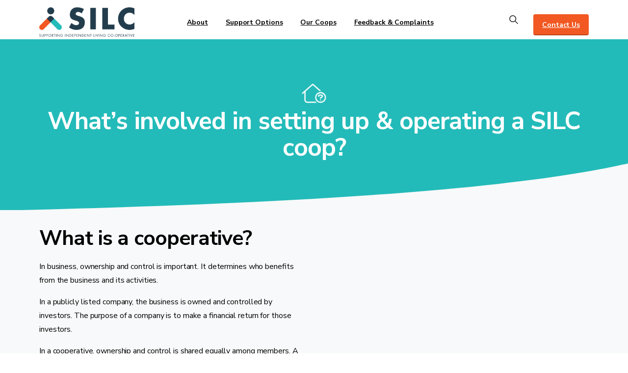

--- FILE ---
content_type: text/html; charset=UTF-8
request_url: https://www.silc.coop/support-options/setting-up-operating-a-silc-co-op/
body_size: 27975
content:
<!doctype html>
<html lang="en-AU">
<head>
	<meta charset="UTF-8">
	<meta name="viewport" content="width=device-width, initial-scale=1">
	        <style>
            html {
                --pix-pagetransition-bg: #FFFFFF;
            }
        </style>
        <meta name='robots' content='index, follow, max-image-preview:large, max-snippet:-1, max-video-preview:-1' />
<script>window._wca = window._wca || [];</script>

	<!-- This site is optimized with the Yoast SEO plugin v26.6 - https://yoast.com/wordpress/plugins/seo/ -->
	<title>What’s involved in setting up &amp; operating a SILC coop? - SILC Coop</title>
	<link rel="canonical" href="https://www.silc.coop/support-options/setting-up-operating-a-silc-co-op/" />
	<meta property="og:locale" content="en_US" />
	<meta property="og:type" content="article" />
	<meta property="og:title" content="What’s involved in setting up &amp; operating a SILC coop? - SILC Coop" />
	<meta property="og:url" content="https://www.silc.coop/support-options/setting-up-operating-a-silc-co-op/" />
	<meta property="og:site_name" content="SILC Coop" />
	<meta property="article:modified_time" content="2024-10-30T08:33:45+00:00" />
	<meta name="twitter:card" content="summary_large_image" />
	<meta name="twitter:label1" content="Est. reading time" />
	<meta name="twitter:data1" content="3 minutes" />
	<script type="application/ld+json" class="yoast-schema-graph">{"@context":"https://schema.org","@graph":[{"@type":"WebPage","@id":"https://www.silc.coop/support-options/setting-up-operating-a-silc-co-op/","url":"https://www.silc.coop/support-options/setting-up-operating-a-silc-co-op/","name":"What’s involved in setting up & operating a SILC coop? - SILC Coop","isPartOf":{"@id":"https://www.silc.coop/#website"},"datePublished":"2023-04-04T06:06:59+00:00","dateModified":"2024-10-30T08:33:45+00:00","breadcrumb":{"@id":"https://www.silc.coop/support-options/setting-up-operating-a-silc-co-op/#breadcrumb"},"inLanguage":"en-AU","potentialAction":[{"@type":"ReadAction","target":["https://www.silc.coop/support-options/setting-up-operating-a-silc-co-op/"]}]},{"@type":"BreadcrumbList","@id":"https://www.silc.coop/support-options/setting-up-operating-a-silc-co-op/#breadcrumb","itemListElement":[{"@type":"ListItem","position":1,"name":"Home","item":"https://www.silc.coop/"},{"@type":"ListItem","position":2,"name":"Support Options","item":"https://www.silc.coop/support-options/"},{"@type":"ListItem","position":3,"name":"What’s involved in setting up &#038; operating a SILC coop?"}]},{"@type":"WebSite","@id":"https://www.silc.coop/#website","url":"https://www.silc.coop/","name":"SILC Coop","description":"Our purpose is to create great homes and life experiences for people with disability through our bespoke accommodation models","potentialAction":[{"@type":"SearchAction","target":{"@type":"EntryPoint","urlTemplate":"https://www.silc.coop/?s={search_term_string}"},"query-input":{"@type":"PropertyValueSpecification","valueRequired":true,"valueName":"search_term_string"}}],"inLanguage":"en-AU"}]}</script>
	<!-- / Yoast SEO plugin. -->


<link rel='dns-prefetch' href='//www.silc.coop' />
<link rel='dns-prefetch' href='//stats.wp.com' />
<link rel='dns-prefetch' href='//www.googletagmanager.com' />
<link rel="alternate" type="application/rss+xml" title="SILC Coop &raquo; Feed" href="https://www.silc.coop/feed/" />
<link rel="alternate" type="application/rss+xml" title="SILC Coop &raquo; Comments Feed" href="https://www.silc.coop/comments/feed/" />
<link rel="alternate" title="oEmbed (JSON)" type="application/json+oembed" href="https://www.silc.coop/wp-json/oembed/1.0/embed?url=https%3A%2F%2Fwww.silc.coop%2Fsupport-options%2Fsetting-up-operating-a-silc-co-op%2F" />
<link rel="alternate" title="oEmbed (XML)" type="text/xml+oembed" href="https://www.silc.coop/wp-json/oembed/1.0/embed?url=https%3A%2F%2Fwww.silc.coop%2Fsupport-options%2Fsetting-up-operating-a-silc-co-op%2F&#038;format=xml" />
<style id='wp-img-auto-sizes-contain-inline-css' type='text/css'>
img:is([sizes=auto i],[sizes^="auto," i]){contain-intrinsic-size:3000px 1500px}
/*# sourceURL=wp-img-auto-sizes-contain-inline-css */
</style>
<style id='wp-emoji-styles-inline-css' type='text/css'>

	img.wp-smiley, img.emoji {
		display: inline !important;
		border: none !important;
		box-shadow: none !important;
		height: 1em !important;
		width: 1em !important;
		margin: 0 0.07em !important;
		vertical-align: -0.1em !important;
		background: none !important;
		padding: 0 !important;
	}
/*# sourceURL=wp-emoji-styles-inline-css */
</style>
<style id='wp-block-library-inline-css' type='text/css'>
:root{--wp-block-synced-color:#7a00df;--wp-block-synced-color--rgb:122,0,223;--wp-bound-block-color:var(--wp-block-synced-color);--wp-editor-canvas-background:#ddd;--wp-admin-theme-color:#007cba;--wp-admin-theme-color--rgb:0,124,186;--wp-admin-theme-color-darker-10:#006ba1;--wp-admin-theme-color-darker-10--rgb:0,107,160.5;--wp-admin-theme-color-darker-20:#005a87;--wp-admin-theme-color-darker-20--rgb:0,90,135;--wp-admin-border-width-focus:2px}@media (min-resolution:192dpi){:root{--wp-admin-border-width-focus:1.5px}}.wp-element-button{cursor:pointer}:root .has-very-light-gray-background-color{background-color:#eee}:root .has-very-dark-gray-background-color{background-color:#313131}:root .has-very-light-gray-color{color:#eee}:root .has-very-dark-gray-color{color:#313131}:root .has-vivid-green-cyan-to-vivid-cyan-blue-gradient-background{background:linear-gradient(135deg,#00d084,#0693e3)}:root .has-purple-crush-gradient-background{background:linear-gradient(135deg,#34e2e4,#4721fb 50%,#ab1dfe)}:root .has-hazy-dawn-gradient-background{background:linear-gradient(135deg,#faaca8,#dad0ec)}:root .has-subdued-olive-gradient-background{background:linear-gradient(135deg,#fafae1,#67a671)}:root .has-atomic-cream-gradient-background{background:linear-gradient(135deg,#fdd79a,#004a59)}:root .has-nightshade-gradient-background{background:linear-gradient(135deg,#330968,#31cdcf)}:root .has-midnight-gradient-background{background:linear-gradient(135deg,#020381,#2874fc)}:root{--wp--preset--font-size--normal:16px;--wp--preset--font-size--huge:42px}.has-regular-font-size{font-size:1em}.has-larger-font-size{font-size:2.625em}.has-normal-font-size{font-size:var(--wp--preset--font-size--normal)}.has-huge-font-size{font-size:var(--wp--preset--font-size--huge)}.has-text-align-center{text-align:center}.has-text-align-left{text-align:left}.has-text-align-right{text-align:right}.has-fit-text{white-space:nowrap!important}#end-resizable-editor-section{display:none}.aligncenter{clear:both}.items-justified-left{justify-content:flex-start}.items-justified-center{justify-content:center}.items-justified-right{justify-content:flex-end}.items-justified-space-between{justify-content:space-between}.screen-reader-text{border:0;clip-path:inset(50%);height:1px;margin:-1px;overflow:hidden;padding:0;position:absolute;width:1px;word-wrap:normal!important}.screen-reader-text:focus{background-color:#ddd;clip-path:none;color:#444;display:block;font-size:1em;height:auto;left:5px;line-height:normal;padding:15px 23px 14px;text-decoration:none;top:5px;width:auto;z-index:100000}html :where(.has-border-color){border-style:solid}html :where([style*=border-top-color]){border-top-style:solid}html :where([style*=border-right-color]){border-right-style:solid}html :where([style*=border-bottom-color]){border-bottom-style:solid}html :where([style*=border-left-color]){border-left-style:solid}html :where([style*=border-width]){border-style:solid}html :where([style*=border-top-width]){border-top-style:solid}html :where([style*=border-right-width]){border-right-style:solid}html :where([style*=border-bottom-width]){border-bottom-style:solid}html :where([style*=border-left-width]){border-left-style:solid}html :where(img[class*=wp-image-]){height:auto;max-width:100%}:where(figure){margin:0 0 1em}html :where(.is-position-sticky){--wp-admin--admin-bar--position-offset:var(--wp-admin--admin-bar--height,0px)}@media screen and (max-width:600px){html :where(.is-position-sticky){--wp-admin--admin-bar--position-offset:0px}}

/*# sourceURL=wp-block-library-inline-css */
</style><style id='global-styles-inline-css' type='text/css'>
:root{--wp--preset--aspect-ratio--square: 1;--wp--preset--aspect-ratio--4-3: 4/3;--wp--preset--aspect-ratio--3-4: 3/4;--wp--preset--aspect-ratio--3-2: 3/2;--wp--preset--aspect-ratio--2-3: 2/3;--wp--preset--aspect-ratio--16-9: 16/9;--wp--preset--aspect-ratio--9-16: 9/16;--wp--preset--color--black: #000000;--wp--preset--color--cyan-bluish-gray: #abb8c3;--wp--preset--color--white: #ffffff;--wp--preset--color--pale-pink: #f78da7;--wp--preset--color--vivid-red: #cf2e2e;--wp--preset--color--luminous-vivid-orange: #ff6900;--wp--preset--color--luminous-vivid-amber: #fcb900;--wp--preset--color--light-green-cyan: #7bdcb5;--wp--preset--color--vivid-green-cyan: #00d084;--wp--preset--color--pale-cyan-blue: #8ed1fc;--wp--preset--color--vivid-cyan-blue: #0693e3;--wp--preset--color--vivid-purple: #9b51e0;--wp--preset--gradient--vivid-cyan-blue-to-vivid-purple: linear-gradient(135deg,rgb(6,147,227) 0%,rgb(155,81,224) 100%);--wp--preset--gradient--light-green-cyan-to-vivid-green-cyan: linear-gradient(135deg,rgb(122,220,180) 0%,rgb(0,208,130) 100%);--wp--preset--gradient--luminous-vivid-amber-to-luminous-vivid-orange: linear-gradient(135deg,rgb(252,185,0) 0%,rgb(255,105,0) 100%);--wp--preset--gradient--luminous-vivid-orange-to-vivid-red: linear-gradient(135deg,rgb(255,105,0) 0%,rgb(207,46,46) 100%);--wp--preset--gradient--very-light-gray-to-cyan-bluish-gray: linear-gradient(135deg,rgb(238,238,238) 0%,rgb(169,184,195) 100%);--wp--preset--gradient--cool-to-warm-spectrum: linear-gradient(135deg,rgb(74,234,220) 0%,rgb(151,120,209) 20%,rgb(207,42,186) 40%,rgb(238,44,130) 60%,rgb(251,105,98) 80%,rgb(254,248,76) 100%);--wp--preset--gradient--blush-light-purple: linear-gradient(135deg,rgb(255,206,236) 0%,rgb(152,150,240) 100%);--wp--preset--gradient--blush-bordeaux: linear-gradient(135deg,rgb(254,205,165) 0%,rgb(254,45,45) 50%,rgb(107,0,62) 100%);--wp--preset--gradient--luminous-dusk: linear-gradient(135deg,rgb(255,203,112) 0%,rgb(199,81,192) 50%,rgb(65,88,208) 100%);--wp--preset--gradient--pale-ocean: linear-gradient(135deg,rgb(255,245,203) 0%,rgb(182,227,212) 50%,rgb(51,167,181) 100%);--wp--preset--gradient--electric-grass: linear-gradient(135deg,rgb(202,248,128) 0%,rgb(113,206,126) 100%);--wp--preset--gradient--midnight: linear-gradient(135deg,rgb(2,3,129) 0%,rgb(40,116,252) 100%);--wp--preset--font-size--small: 13px;--wp--preset--font-size--medium: 20px;--wp--preset--font-size--large: 36px;--wp--preset--font-size--x-large: 42px;--wp--preset--spacing--20: 0.44rem;--wp--preset--spacing--30: 0.67rem;--wp--preset--spacing--40: 1rem;--wp--preset--spacing--50: 1.5rem;--wp--preset--spacing--60: 2.25rem;--wp--preset--spacing--70: 3.38rem;--wp--preset--spacing--80: 5.06rem;--wp--preset--shadow--natural: 6px 6px 9px rgba(0, 0, 0, 0.2);--wp--preset--shadow--deep: 12px 12px 50px rgba(0, 0, 0, 0.4);--wp--preset--shadow--sharp: 6px 6px 0px rgba(0, 0, 0, 0.2);--wp--preset--shadow--outlined: 6px 6px 0px -3px rgb(255, 255, 255), 6px 6px rgb(0, 0, 0);--wp--preset--shadow--crisp: 6px 6px 0px rgb(0, 0, 0);}:where(body) { margin: 0; }.wp-site-blocks > .alignleft { float: left; margin-right: 2em; }.wp-site-blocks > .alignright { float: right; margin-left: 2em; }.wp-site-blocks > .aligncenter { justify-content: center; margin-left: auto; margin-right: auto; }:where(.is-layout-flex){gap: 0.5em;}:where(.is-layout-grid){gap: 0.5em;}.is-layout-flow > .alignleft{float: left;margin-inline-start: 0;margin-inline-end: 2em;}.is-layout-flow > .alignright{float: right;margin-inline-start: 2em;margin-inline-end: 0;}.is-layout-flow > .aligncenter{margin-left: auto !important;margin-right: auto !important;}.is-layout-constrained > .alignleft{float: left;margin-inline-start: 0;margin-inline-end: 2em;}.is-layout-constrained > .alignright{float: right;margin-inline-start: 2em;margin-inline-end: 0;}.is-layout-constrained > .aligncenter{margin-left: auto !important;margin-right: auto !important;}.is-layout-constrained > :where(:not(.alignleft):not(.alignright):not(.alignfull)){margin-left: auto !important;margin-right: auto !important;}body .is-layout-flex{display: flex;}.is-layout-flex{flex-wrap: wrap;align-items: center;}.is-layout-flex > :is(*, div){margin: 0;}body .is-layout-grid{display: grid;}.is-layout-grid > :is(*, div){margin: 0;}body{padding-top: 0px;padding-right: 0px;padding-bottom: 0px;padding-left: 0px;}a:where(:not(.wp-element-button)){text-decoration: underline;}:root :where(.wp-element-button, .wp-block-button__link){background-color: #32373c;border-width: 0;color: #fff;font-family: inherit;font-size: inherit;font-style: inherit;font-weight: inherit;letter-spacing: inherit;line-height: inherit;padding-top: calc(0.667em + 2px);padding-right: calc(1.333em + 2px);padding-bottom: calc(0.667em + 2px);padding-left: calc(1.333em + 2px);text-decoration: none;text-transform: inherit;}.has-black-color{color: var(--wp--preset--color--black) !important;}.has-cyan-bluish-gray-color{color: var(--wp--preset--color--cyan-bluish-gray) !important;}.has-white-color{color: var(--wp--preset--color--white) !important;}.has-pale-pink-color{color: var(--wp--preset--color--pale-pink) !important;}.has-vivid-red-color{color: var(--wp--preset--color--vivid-red) !important;}.has-luminous-vivid-orange-color{color: var(--wp--preset--color--luminous-vivid-orange) !important;}.has-luminous-vivid-amber-color{color: var(--wp--preset--color--luminous-vivid-amber) !important;}.has-light-green-cyan-color{color: var(--wp--preset--color--light-green-cyan) !important;}.has-vivid-green-cyan-color{color: var(--wp--preset--color--vivid-green-cyan) !important;}.has-pale-cyan-blue-color{color: var(--wp--preset--color--pale-cyan-blue) !important;}.has-vivid-cyan-blue-color{color: var(--wp--preset--color--vivid-cyan-blue) !important;}.has-vivid-purple-color{color: var(--wp--preset--color--vivid-purple) !important;}.has-black-background-color{background-color: var(--wp--preset--color--black) !important;}.has-cyan-bluish-gray-background-color{background-color: var(--wp--preset--color--cyan-bluish-gray) !important;}.has-white-background-color{background-color: var(--wp--preset--color--white) !important;}.has-pale-pink-background-color{background-color: var(--wp--preset--color--pale-pink) !important;}.has-vivid-red-background-color{background-color: var(--wp--preset--color--vivid-red) !important;}.has-luminous-vivid-orange-background-color{background-color: var(--wp--preset--color--luminous-vivid-orange) !important;}.has-luminous-vivid-amber-background-color{background-color: var(--wp--preset--color--luminous-vivid-amber) !important;}.has-light-green-cyan-background-color{background-color: var(--wp--preset--color--light-green-cyan) !important;}.has-vivid-green-cyan-background-color{background-color: var(--wp--preset--color--vivid-green-cyan) !important;}.has-pale-cyan-blue-background-color{background-color: var(--wp--preset--color--pale-cyan-blue) !important;}.has-vivid-cyan-blue-background-color{background-color: var(--wp--preset--color--vivid-cyan-blue) !important;}.has-vivid-purple-background-color{background-color: var(--wp--preset--color--vivid-purple) !important;}.has-black-border-color{border-color: var(--wp--preset--color--black) !important;}.has-cyan-bluish-gray-border-color{border-color: var(--wp--preset--color--cyan-bluish-gray) !important;}.has-white-border-color{border-color: var(--wp--preset--color--white) !important;}.has-pale-pink-border-color{border-color: var(--wp--preset--color--pale-pink) !important;}.has-vivid-red-border-color{border-color: var(--wp--preset--color--vivid-red) !important;}.has-luminous-vivid-orange-border-color{border-color: var(--wp--preset--color--luminous-vivid-orange) !important;}.has-luminous-vivid-amber-border-color{border-color: var(--wp--preset--color--luminous-vivid-amber) !important;}.has-light-green-cyan-border-color{border-color: var(--wp--preset--color--light-green-cyan) !important;}.has-vivid-green-cyan-border-color{border-color: var(--wp--preset--color--vivid-green-cyan) !important;}.has-pale-cyan-blue-border-color{border-color: var(--wp--preset--color--pale-cyan-blue) !important;}.has-vivid-cyan-blue-border-color{border-color: var(--wp--preset--color--vivid-cyan-blue) !important;}.has-vivid-purple-border-color{border-color: var(--wp--preset--color--vivid-purple) !important;}.has-vivid-cyan-blue-to-vivid-purple-gradient-background{background: var(--wp--preset--gradient--vivid-cyan-blue-to-vivid-purple) !important;}.has-light-green-cyan-to-vivid-green-cyan-gradient-background{background: var(--wp--preset--gradient--light-green-cyan-to-vivid-green-cyan) !important;}.has-luminous-vivid-amber-to-luminous-vivid-orange-gradient-background{background: var(--wp--preset--gradient--luminous-vivid-amber-to-luminous-vivid-orange) !important;}.has-luminous-vivid-orange-to-vivid-red-gradient-background{background: var(--wp--preset--gradient--luminous-vivid-orange-to-vivid-red) !important;}.has-very-light-gray-to-cyan-bluish-gray-gradient-background{background: var(--wp--preset--gradient--very-light-gray-to-cyan-bluish-gray) !important;}.has-cool-to-warm-spectrum-gradient-background{background: var(--wp--preset--gradient--cool-to-warm-spectrum) !important;}.has-blush-light-purple-gradient-background{background: var(--wp--preset--gradient--blush-light-purple) !important;}.has-blush-bordeaux-gradient-background{background: var(--wp--preset--gradient--blush-bordeaux) !important;}.has-luminous-dusk-gradient-background{background: var(--wp--preset--gradient--luminous-dusk) !important;}.has-pale-ocean-gradient-background{background: var(--wp--preset--gradient--pale-ocean) !important;}.has-electric-grass-gradient-background{background: var(--wp--preset--gradient--electric-grass) !important;}.has-midnight-gradient-background{background: var(--wp--preset--gradient--midnight) !important;}.has-small-font-size{font-size: var(--wp--preset--font-size--small) !important;}.has-medium-font-size{font-size: var(--wp--preset--font-size--medium) !important;}.has-large-font-size{font-size: var(--wp--preset--font-size--large) !important;}.has-x-large-font-size{font-size: var(--wp--preset--font-size--x-large) !important;}
/*# sourceURL=global-styles-inline-css */
</style>

<link rel='stylesheet' id='woocommerce-layout-css' href='https://www.silc.coop/wp-content/plugins/woocommerce/assets/css/woocommerce-layout.css?ver=10.4.3' type='text/css' media='all' />
<style id='woocommerce-layout-inline-css' type='text/css'>

	.infinite-scroll .woocommerce-pagination {
		display: none;
	}
/*# sourceURL=woocommerce-layout-inline-css */
</style>
<link rel='stylesheet' id='woocommerce-smallscreen-css' href='https://www.silc.coop/wp-content/plugins/woocommerce/assets/css/woocommerce-smallscreen.css?ver=10.4.3' type='text/css' media='only screen and (max-width: 768px)' />
<style id='woocommerce-inline-inline-css' type='text/css'>
.woocommerce form .form-row .required { visibility: visible; }
/*# sourceURL=woocommerce-inline-inline-css */
</style>
<link rel='stylesheet' id='pixfort-bootstrap-css' href='https://www.silc.coop/wp-content/themes/essentials/inc/css/bootstrap.min.css?ver=3.2.25' type='text/css' media='all' />
<style id='pix-intro-handle-inline-css' type='text/css'>

        body:not(.render) .pix-overlay-item {
            opacity: 0 !important;
        }
        body:not(.pix-loaded) .pix-wpml-header-btn {
            opacity: 0;
        }
            html:has(body:not(.render)) {
                background: var(--pix-pagetransition-bg)  !important;
            }
            .pix-page-loading-bg:after {
                content: " ";
                position: fixed;
                top: 0;
                left: 0;
                width: 100vw;
                height: 100vh;
                display: block;
                pointer-events: none;
                transition: opacity .16s ease-in-out;
                transform-style: flat;
                z-index: 99999999999999999999;
                opacity: 1;
                background: var(--pix-pagetransition-bg) !important;
            }
            body.render .pix-page-loading-bg:after {
                opacity: 0;
            }
            
/*# sourceURL=pix-intro-handle-inline-css */
</style>
<link rel='stylesheet' id='js_composer_front-css' href='https://www.silc.coop/wp-content/plugins/js_composer/assets/css/js_composer.min.css?ver=8.7.2' type='text/css' media='all' />
<link rel='stylesheet' id='pix-woo-style-css' href='https://www.silc.coop/wp-content/uploads/wp-scss-cache/pix-woo-style.css?ver=3.3.3' type='text/css' media='all' />
<link rel='stylesheet' id='pixfort-core-style-css' href='https://www.silc.coop/wp-content/uploads/wp-scss-cache/pixfort-core-style.css?ver=91347032' type='text/css' media='all' />
<link rel='stylesheet' id='pixfort-main-styles-css' href='https://www.silc.coop/wp-content/plugins/pixfort-core/includes/assets/css/common/main.min.css?ver=3.3.3' type='text/css' media='all' />
<link rel='stylesheet' id='pixfort-header-styles-css' href='https://www.silc.coop/wp-content/plugins/pixfort-core/includes/assets/css/header.min.css?ver=3.3.3' type='text/css' media='all' />
<style id='pixfort-custom-header-style-inline-css' type='text/css'>
.pixfort-area-content[data-area=topbar] { --pix-header-bg-color: var(--pix-gray-1); --pix-header-text-color: var(--pix-body-default); --pix-header-area-line-color: var(--pix-gray-2); }.pixfort-area-content[data-area=header] { --pix-header-bg-color: var(--pix-white); --pix-display-header-scroll-blur: none; --pix-opacity-header-scroll-blur: 0; --pix-header-scroll-bg-color: var(--pix-white); --pix-header-text-color: var(--pix-body-default); --pix-header-scroll-text-color: var(--pix-body-default); --pix-scroll-header-shadow: var(--pix-shadow-lg); }.pixfort-header-col[data-col=header_1] { padding:0px !important; }.pixfort-area-content[data-area=stack] { --pix-header-bg-color: var(--pix-white); --pix-header-text-color: var(--pix-body-default); --pix-header-area-line-color: var(--pix-gray-2); }.pixfort-area-content[data-area=m_topbar] { --pix-header-bg-color: var(--pix-white); --pix-header-text-color: var(--pix-body-default); --pix-header-area-line-color: var(--pix-gray-2); }.pixfort-area-content[data-area=m_header] { --pix-header-bg-color: var(--pix-white); --pix-header-text-color: var(--pix-body-default); --pix-scroll-header-shadow: var(--pix-shadow-lg); }.pixfort-area-content[data-area=m_stack] { --pix-header-bg-color: var(--pix-white); --pix-header-text-color: var(--pix-body-default); --pix-header-area-line-color: var(--pix-gray-2); }.pix-header .container, .pixfort-header-area .container { --pix-header-container-width: var(--pix-container-width, 1140px); }
/*# sourceURL=pixfort-custom-header-style-inline-css */
</style>
<script type="text/javascript" src="https://www.silc.coop/wp-includes/js/jquery/jquery.min.js?ver=3.7.1" id="jquery-core-js"></script>
<script type="text/javascript" src="https://www.silc.coop/wp-content/plugins/woocommerce/assets/js/jquery-blockui/jquery.blockUI.min.js?ver=2.7.0-wc.10.4.3" id="wc-jquery-blockui-js" data-wp-strategy="defer"></script>
<script type="text/javascript" id="wc-add-to-cart-js-extra">
/* <![CDATA[ */
var wc_add_to_cart_params = {"ajax_url":"/wp-admin/admin-ajax.php","wc_ajax_url":"/?wc-ajax=%%endpoint%%","i18n_view_cart":"View cart","cart_url":"https://www.silc.coop/cart/","is_cart":"","cart_redirect_after_add":"no"};
//# sourceURL=wc-add-to-cart-js-extra
/* ]]> */
</script>
<script type="text/javascript" src="https://www.silc.coop/wp-content/plugins/woocommerce/assets/js/frontend/add-to-cart.min.js?ver=10.4.3" id="wc-add-to-cart-js" data-wp-strategy="defer"></script>
<script type="text/javascript" src="https://www.silc.coop/wp-content/plugins/woocommerce/assets/js/js-cookie/js.cookie.min.js?ver=2.1.4-wc.10.4.3" id="wc-js-cookie-js" data-wp-strategy="defer"></script>
<script type="text/javascript" src="https://www.silc.coop/wp-content/plugins/js_composer/assets/js/vendors/woocommerce-add-to-cart.js?ver=8.7.2" id="vc_woocommerce-add-to-cart-js-js"></script>
<script type="text/javascript" id="WCPAY_ASSETS-js-extra">
/* <![CDATA[ */
var wcpayAssets = {"url":"https://www.silc.coop/wp-content/plugins/woocommerce-payments/dist/"};
//# sourceURL=WCPAY_ASSETS-js-extra
/* ]]> */
</script>
<script type="text/javascript" src="https://stats.wp.com/s-202603.js" id="woocommerce-analytics-js" defer="defer" data-wp-strategy="defer"></script>

<!-- Google tag (gtag.js) snippet added by Site Kit -->
<!-- Google Analytics snippet added by Site Kit -->
<script type="text/javascript" src="https://www.googletagmanager.com/gtag/js?id=GT-NFPQXXL8" id="google_gtagjs-js" async></script>
<script type="text/javascript" id="google_gtagjs-js-after">
/* <![CDATA[ */
window.dataLayer = window.dataLayer || [];function gtag(){dataLayer.push(arguments);}
gtag("set","linker",{"domains":["www.silc.coop"]});
gtag("js", new Date());
gtag("set", "developer_id.dZTNiMT", true);
gtag("config", "GT-NFPQXXL8");
 window._googlesitekit = window._googlesitekit || {}; window._googlesitekit.throttledEvents = []; window._googlesitekit.gtagEvent = (name, data) => { var key = JSON.stringify( { name, data } ); if ( !! window._googlesitekit.throttledEvents[ key ] ) { return; } window._googlesitekit.throttledEvents[ key ] = true; setTimeout( () => { delete window._googlesitekit.throttledEvents[ key ]; }, 5 ); gtag( "event", name, { ...data, event_source: "site-kit" } ); }; 
//# sourceURL=google_gtagjs-js-after
/* ]]> */
</script>
<script></script><link rel="https://api.w.org/" href="https://www.silc.coop/wp-json/" /><link rel="alternate" title="JSON" type="application/json" href="https://www.silc.coop/wp-json/wp/v2/pages/13466" /><link rel='shortlink' href='https://www.silc.coop/?p=13466' />
<meta name="generator" content="Site Kit by Google 1.168.0" />	<style>img#wpstats{display:none}</style>
			<noscript><style>.woocommerce-product-gallery{ opacity: 1 !important; }</style></noscript>
	<meta name="generator" content="Powered by WPBakery Page Builder - drag and drop page builder for WordPress."/>
<style data-type="vc_custom-css">li{
    font-size:18px;
}

.align-items-center {
    align-items: flex-start!important;
    margin-top:10px;
}

.text-18 i {
    top: 5px;
}</style><link rel="icon" href="https://www.silc.coop/wp-content/uploads/2023/04/SILC-FavIcon-75x75.png" sizes="32x32" />
<link rel="icon" href="https://www.silc.coop/wp-content/uploads/2023/04/SILC-FavIcon.png" sizes="192x192" />
<link rel="apple-touch-icon" href="https://www.silc.coop/wp-content/uploads/2023/04/SILC-FavIcon.png" />
<meta name="msapplication-TileImage" content="https://www.silc.coop/wp-content/uploads/2023/04/SILC-FavIcon.png" />
		<style type="text/css" id="wp-custom-css">
			/* Target mobile devices (768px and below) */
@media (max-width: 768px) {
    /* Adjust line-height for H1, H2, and H3 */
    h1, h2, h3 {
        line-height: 1.2 !important; /* Adjust this value as needed */
    }
}
		</style>
		<style type="text/css" data-type="vc_shortcodes-custom-css">.vc_custom_1687415819155{margin-bottom: 0px !important;padding-top: 80px !important;padding-bottom: 100px !important;background-color: #23bcba !important;background-position: center !important;background-repeat: no-repeat !important;background-size: cover !important;}.vc_custom_1680745144605{padding-bottom: 40px !important;background-color: #f8f9fa !important;}.vc_custom_1680745144605{padding-bottom: 40px !important;background-color: #f8f9fa !important;}.vc_custom_1686624321392{padding-bottom: 40px !important;}.vc_custom_1682041083477{margin-bottom: 5px !important;padding-bottom: 60px !important;background-color: #23bcba !important;background-position: center !important;background-repeat: no-repeat !important;background-size: cover !important;}.vc_custom_1687502650057{margin-bottom: 20px !important;}.vc_custom_1695881938381{margin-bottom: 20px !important;}.vc_custom_1687502846742{margin-bottom: 20px !important;}.vc_custom_1681442520279{padding-bottom: 0px !important;}.vc_custom_1681437202139{padding-right: 0px !important;padding-left: 5px !important;}.vc_custom_1686708681960{margin-top: 20px !important;margin-bottom: 15px !important;}.vc_custom_1681437151968{margin-left: 0px !important;padding-right: 0px !important;padding-left: 0px !important;}.vc_custom_1681359125986{padding-right: 0px !important;padding-left: 0px !important;}.vc_custom_1682039873020{padding-right: 0px !important;padding-left: 0px !important;}.vc_custom_1680587202015{padding-top: 10px !important;padding-right: 20px !important;padding-bottom: 10px !important;padding-left: 20px !important;background-color: #ffffff !important;}.vc_custom_1686708078205{padding-top: 10px !important;padding-bottom: 10px !important;}.vc_custom_1681442502559{padding-top: 10px !important;padding-right: 20px !important;padding-bottom: 10px !important;padding-left: 20px !important;background-color: #ffffff !important;}.vc_custom_1686708099188{padding-top: 10px !important;padding-bottom: 10px !important;}.vc_custom_1680587189491{padding-top: 10px !important;padding-right: 20px !important;padding-bottom: 10px !important;padding-left: 20px !important;background-color: #ffffff !important;}.vc_custom_1686708119236{padding-top: 10px !important;padding-bottom: 10px !important;}</style><noscript><style> .wpb_animate_when_almost_visible { opacity: 1; }</style></noscript><link rel='stylesheet' id='wc-stripe-blocks-checkout-style-css' href='https://www.silc.coop/wp-content/plugins/woocommerce-gateway-stripe/build/upe-blocks.css?ver=1e1661bb3db973deba05' type='text/css' media='all' />
<link rel='stylesheet' id='wc-blocks-style-css' href='https://www.silc.coop/wp-content/plugins/woocommerce/assets/client/blocks/wc-blocks.css?ver=wc-10.4.3' type='text/css' media='all' />
<style id='pix-advanced-text-el1687502416259-66ab0f3f-4c15-inline-css' type='text/css'>
#el1687502416259-66ab0f3f-4c15 p {color:var(--pix-body-default);}
/*# sourceURL=pix-advanced-text-el1687502416259-66ab0f3f-4c15-inline-css */
</style>
<link rel='stylesheet' id='jetpack-responsive-videos-css' href='https://www.silc.coop/wp-content/plugins/jetpack/jetpack_vendor/automattic/jetpack-classic-theme-helper/dist/responsive-videos/responsive-videos.css?minify=false&#038;ver=4fbf400e55121e7e87cb' type='text/css' media='all' />
<style id='pix-advanced-text-el1695881429701-bbedfcb7-2fce-inline-css' type='text/css'>
#el1695881429701-bbedfcb7-2fce p {color:var(--pix-body-default);}
/*# sourceURL=pix-advanced-text-el1695881429701-bbedfcb7-2fce-inline-css */
</style>
<link rel='stylesheet' id='pixfort-base-style-css' href='https://www.silc.coop/wp-content/themes/essentials/css/base.min.css?ver=3.2.25' type='text/css' media='all' />
<link rel='stylesheet' id='pixfort-woocommerce-style-css' href='https://www.silc.coop/wp-content/themes/essentials/css/woocommerce.min.css?ver=3.2.25' type='text/css' media='all' />
<link rel='stylesheet' id='pix-google-font-primary-css' href='https://fonts.googleapis.com/css?display=swap&#038;family=Nunito+Sans%3A400%2C700&#038;ver=3.3.3' type='text/css' media='all' />
<link rel='stylesheet' id='pix-woo-blocks-css' href='https://www.silc.coop/wp-content/plugins/pixfort-core/includes/woocommerce/css/woo.min.css?ver=3.3.3' type='text/css' media='all' />
<link rel='stylesheet' id='pix-woo-2-css' href='https://www.silc.coop/wp-content/plugins/pixfort-core/includes/assets/css/elements/woocommerce.min.css?ver=3.3.3' type='text/css' media='all' />
<link rel='stylesheet' id='pix-wpb-style-css' href='https://www.silc.coop/wp-content/themes/essentials/dist/styles/wpb-style.min.css?ver=3.2.25' type='text/css' media='all' />
<style id='pixfort-elements-handle-inline-css' type='text/css'>
#navbarNav-154691 { --pix-menu-color: var(--pix-body-default); }#navbarNav-460935 { --pix-menu-color: var(--pix-body-default); }@media only screen and (max-width:576px) {.custom-491be9f1095d518303e76b6f9986fc85 {padding-top: 60px !important;}}@media only screen and (max-width:576px) {.custom-491be9f1095d518303e76b6f9986fc85 {padding-top: 60px !important;}}@media only screen and (max-width:1024px) and (min-width:576px) {.custom-491be9f1095d518303e76b6f9986fc85 {padding-top: 60px !important;}}#img-c3f1fbcbaddb8ba3985b02d691056bb1 img {height:auto;}@media only screen and (max-width:576px) {.custom-24229631d0663291e4568744b6e3ae3e {padding-top: 10px !important;}}@media only screen and (max-width:576px) {.custom-24229631d0663291e4568744b6e3ae3e {padding-top: 10px !important;}}@media only screen and (max-width:576px) {.custom-24229631d0663291e4568744b6e3ae3e {padding-right: 10px !important;}}@media only screen and (max-width:576px) {.custom-24229631d0663291e4568744b6e3ae3e {padding-top: 10px !important;}}@media only screen and (max-width:576px) {.custom-24229631d0663291e4568744b6e3ae3e {padding-right: 10px !important;}}@media only screen and (max-width:576px) {.custom-24229631d0663291e4568744b6e3ae3e {padding-left: 10px !important;}}@media only screen and (max-width:576px) {.custom-24229631d0663291e4568744b6e3ae3e {padding-top: 10px !important;}}@media only screen and (max-width:576px) {.custom-24229631d0663291e4568744b6e3ae3e {padding-right: 10px !important;}}@media only screen and (max-width:576px) {.custom-24229631d0663291e4568744b6e3ae3e {padding-left: 10px !important;}}@media only screen and (max-width:576px) {.custom-24229631d0663291e4568744b6e3ae3e {margin-bottom: 30px !important;}}@media only screen and (max-width:576px) {.custom-24229631d0663291e4568744b6e3ae3e {padding-top: 10px !important;}}@media only screen and (max-width:576px) {.custom-24229631d0663291e4568744b6e3ae3e {padding-right: 10px !important;}}@media only screen and (max-width:576px) {.custom-24229631d0663291e4568744b6e3ae3e {padding-left: 10px !important;}}@media only screen and (max-width:576px) {.custom-24229631d0663291e4568744b6e3ae3e {margin-bottom: 30px !important;}}@media only screen and (max-width:1024px) and (min-width:576px) {.custom-24229631d0663291e4568744b6e3ae3e {padding-top: 60px !important;}}@media only screen and (max-width:576px) {.custom-1d1fbce7742f496b7edb9f9fbf204d6d {padding-bottom: 0px !important;}}@media only screen and (max-width:576px) {.custom-1d1fbce7742f496b7edb9f9fbf204d6d {padding-bottom: 0px !important;}}@media only screen and (max-width:576px) {.custom-1d1fbce7742f496b7edb9f9fbf204d6d {margin-bottom: 0px !important;}}@media only screen and (max-width:576px) {.custom-1d1fbce7742f496b7edb9f9fbf204d6d {padding-bottom: 0px !important;}}@media only screen and (max-width:576px) {.custom-1d1fbce7742f496b7edb9f9fbf204d6d {margin-bottom: 0px !important;}}@media only screen and (max-width:1024px) and (min-width:576px) {.custom-1d1fbce7742f496b7edb9f9fbf204d6d {padding-bottom: 0px !important;}}@media only screen and (max-width:576px) {.custom-1d1fbce7742f496b7edb9f9fbf204d6d {padding-bottom: 0px !important;}}@media only screen and (max-width:576px) {.custom-1d1fbce7742f496b7edb9f9fbf204d6d {margin-bottom: 0px !important;}}@media only screen and (max-width:1024px) and (min-width:576px) {.custom-1d1fbce7742f496b7edb9f9fbf204d6d {padding-bottom: 0px !important;}}@media only screen and (max-width:1024px) and (min-width:576px) {.custom-1d1fbce7742f496b7edb9f9fbf204d6d {margin-bottom: 0px !important;}}.vc_custom_1683610205510{padding-top: 0px !important;background-color: #ffffff !important;}.vc_custom_1683610182728{padding-top: 35px !important;padding-bottom: 25px !important;background-color: #23bcba !important;}.vc_custom_1680666876845{margin-right: 50px !important;}.vc_custom_1680666882012{margin-right: 50px !important;}.vc_custom_1680666887176{margin-right: 50px !important;}.vc_custom_1682646813149{padding-top: 20px !important;}.vc_custom_1682646515037{padding-top: 10px !important;padding-bottom: 10px !important;}.vc_custom_1682646346570{margin-right: 60px !important;}.vc_custom_1682646414570{margin-right: 40px !important;}.vc_custom_1682646535494{padding-top: 10px !important;padding-bottom: 10px !important;}.vc_custom_1753925404576{padding-top: 5px !important;padding-bottom: 5px !important;}.vc_custom_1682647114157{padding-top: 5px !important;padding-bottom: 5px !important;}.vc_custom_1682647151894{padding-top: 5px !important;padding-bottom: 5px !important;}#img-2650f47e4ed5d5f12607e224e36c8560 img {width:auto;max-height:60px;}#img-667e444ab039d6b31d7c1ac11ecfa2ca img {width:auto;max-height:80px;}#img-25c2fa652a94abc585af357e1fa2e4c9 img {width:auto;max-height:80px;}@font-face {
			font-family: "pixstar";
			src: url("https://www.silc.coop/wp-content/themes/essentials/woocommerce/pixfort/fonts/pixstar.eot");
			src: url("https://www.silc.coop/wp-content/themes/essentials/woocommerce/pixfort/fonts/pixstar.eot?#iefix") format("embedded-opentype"),
				url("https://www.silc.coop/wp-content/themes/essentials/woocommerce/pixfort/fonts/pixstar.woff") format("woff"),
				url("https://www.silc.coop/wp-content/themes/essentials/woocommerce/pixfort/fonts/pixstar.ttf") format("truetype"),
				url("https://www.silc.coop/wp-content/themes/essentials/woocommerce/pixfort/fonts/pixstar.svg#star") format("svg");
			font-weight: normal;
			font-style: normal;
		}
/*# sourceURL=pixfort-elements-handle-inline-css */
</style>
<style id='pix-custom-css-inline-css' type='text/css'>
#support-heading{
    line-height:30px!important;
}

.pix-main-intro{
    display:none!important;
}

.pix-pt-20{
    padding-top:0px!important;
}

.pix-portfolio .grid-item{
        max-width:100%;
}

.coop-logo-listing img{
    height:80px!important;
    width:auto!important;
}

.sw-acf-field-label{
    font-weight:bold;
    color:#23BCBA;
}

.pix-woo-tags{
    display:none!important;
}

.pix-feature-list i{
    font-weight:bold;
}

.btn-md i{
    font-weight:bold!important;
}

.vc_btn3-style-custom{
    background-image:unset!important;
}

.vc_active{
       background-color: #23BCBA!important; 
}

.vc_grid-filter-item:hover{
           background-color: #23BCBA!important; 
}

.coop-listing-categories .vc_grid-filter-item{
    background-color: #23BCBA!important;
    margin-right:5px!important;
}

.coop-listing-categories .vc_gitem-post-category-name{
    color:#fff!important;
}

.pix-portfolio .card{
    flex-direction: row;
}

.pix-portfolio .card-img{
    height:auto!important;
}

.pix-portfolio .pix-p-20{
    width:70%;
}

.pix-portfolio .card-title{
    font-size:28px;
}

.event-banner-image{
    min-height:350px;
}

.event-banner-box{
    z-index: 99;
}


.gsection{
    border-bottom: 2px solid #23BCBA!important;
}

.StripeElement{
    height: 50px!important;
    display: flex;
    flex-direction: column;
    justify-content: center;
    border: 2px solid #dee2e4!important;
}

.gform_button{
    padding: 0.5625rem 1.125rem;
    font-size: 0.875rem;
    line-height: 1.8;
    border-radius: 4px;
    transition: all 0.15s ease-in-out;
}

.ginput_product_price{

    color: #23BCBA!important;
    font-size: 20px!Important;
    font-weight: 700;
    border: none!important;
}

.ginput_total{

    color: #F15822!important;
    font-size: 20px!Important;
    font-weight: 700;
    border: none!important;
}

.form-rules{
    font-weight:700;
    text-decoration:underline;
}
/*# sourceURL=pix-custom-css-inline-css */
</style>
</head>
<body class="wp-singular page-template-default page page-id-13466 page-child parent-pageid-13457 wp-theme-essentials theme-essentials  site-render-fade-page-transition woocommerce-no-js woocommerce-active wpb-js-composer js-comp-ver-8.7.2 vc_responsive" style="">
			<div class="pix-page-loading-bg"></div>
		            <div class="pix-loading-circ-path"></div>
        	<div id="page" class="site">
					<header data-area="header" id="masthead" class="pixfort-header-area pixfort-area-content pix-header is-sticky pix-header-desktop d-block pix-header-normal pix-header-container-area" data-width="default" data-scroll-width="">
				<div class="container">
					<div class="pix-row position-relative d-flex justify-content-between">
													<nav data-col="header_1" class="pixfort-header-col flex-fill navbar  d-flex justify-content-between pix-main-menu navbar-hover-drop navbar-expand-lg navbar-light d-flex justify-content-between">
										<div class=" d-flex align-items-center">
			<div class="d-inline-block " data-anim-type="disabled" style="">
											<a class="navbar-brand" href="https://www.silc.coop/" target="_self" rel="home">
																	<img class="pix-logo" height="60" width="193" src="https://www.silc.coop/wp-content/uploads/2023/04/SILC-logo-side-lrg-rgb.png" alt="SILC Coop" style="height:60px;width:auto;">
																		<img class="pix-logo-scroll" src="https://www.silc.coop/wp-content/uploads/2023/04/SILC-logo-side-lrg-rgb.png" alt="SILC Coop" style="height:60px;width:auto;">
																	</a>
									</div>
		</div>
	<div id="navbarNav-154691" class="pix-menu-element collapse navbar-collapse align-self-stretch pix-primary-nav-line pix-nav-global-active-line justify-content-center "><ul id="menu-silc-main-menu-2" class="navbar-nav nav-style-megamenu align-self-stretch align-items-center "><li itemscope="itemscope" itemtype="https://www.schema.org/SiteNavigationElement" id="menu-item-15165" class="menu-item menu-item-type-post_type menu-item-object-page menu-item-has-children dropdown menu-item-15165 nav-item dropdown d-lg-flex nav-item-display align-self-stretch overflow-visible align-items-center"><a class=" font-weight-bold pix-nav-link text-body-default dropdown-toggle nav-link animate-in" target="_self" href="https://www.silc.coop/about-silc/" data-toggle="dropdown" aria-haspopup="true" aria-expanded="false" data-anim-type="fade-in" id="menu-item-dropdown-15165"><span class="pix-dropdown-title text-sm  pix-header-text">About<svg class="pixfort-icon pixfort-dropdown-arrow d-none" width="24" height="24"  data-name="Line/pixfort-icon-arrow-bottom-2" viewBox="2 2 20 20"><polyline fill="none" stroke="var(--pf-icon-color)" stroke-linecap="round" stroke-linejoin="round" stroke-width="var(--pf-icon-stroke-width)" points="7 9.5 12 14.5 17 9.5"/></svg></span></a>
<div class="dropdown-menu"  aria-labelledby="menu-item-dropdown-15165" role="navigation">
<div class="submenu-box pix-default-menu bg-white"><div class="container">	<div itemscope="itemscope" itemtype="https://www.schema.org/SiteNavigationElement" id="menu-item-15166" class="menu-item menu-item-type-post_type menu-item-object-page menu-item-15166 nav-item dropdown d-lg-flex nav-item-display align-self-stretch overflow-visible align-items-center w-100"><a class=" font-weight-bold pix-nav-link  dropdown-item" target="_self" href="https://www.silc.coop/about-silc/our-story/"><span class="pix-dropdown-title  text-body-default  font-weight-bold">Our Story</span></a></div>
	<div itemscope="itemscope" itemtype="https://www.schema.org/SiteNavigationElement" id="menu-item-15168" class="menu-item menu-item-type-post_type menu-item-object-page menu-item-15168 nav-item dropdown d-lg-flex nav-item-display align-self-stretch overflow-visible align-items-center w-100"><a class=" font-weight-bold pix-nav-link  dropdown-item" target="_self" href="https://www.silc.coop/about-silc/our-mission/"><span class="pix-dropdown-title  text-body-default  font-weight-bold">Our Mission</span></a></div>
	<div itemscope="itemscope" itemtype="https://www.schema.org/SiteNavigationElement" id="menu-item-15167" class="menu-item menu-item-type-post_type menu-item-object-page menu-item-15167 nav-item dropdown d-lg-flex nav-item-display align-self-stretch overflow-visible align-items-center w-100"><a class=" font-weight-bold pix-nav-link  dropdown-item" target="_self" href="https://www.silc.coop/about-silc/our-people/"><span class="pix-dropdown-title  text-body-default  font-weight-bold">Our People</span></a></div>
	<div itemscope="itemscope" itemtype="https://www.schema.org/SiteNavigationElement" id="menu-item-15169" class="menu-item menu-item-type-post_type menu-item-object-page menu-item-15169 nav-item dropdown d-lg-flex nav-item-display align-self-stretch overflow-visible align-items-center w-100"><a class=" font-weight-bold pix-nav-link  dropdown-item" target="_self" href="https://www.silc.coop/about-silc/our-annual-reports/"><span class="pix-dropdown-title  text-body-default  font-weight-bold">Our Annual Reports</span></a></div>
</div>
</div>
</div>
</li>
<li itemscope="itemscope" itemtype="https://www.schema.org/SiteNavigationElement" id="menu-item-15170" class="menu-item menu-item-type-post_type menu-item-object-page current-page-ancestor menu-item-15170 nav-item dropdown d-lg-flex nav-item-display align-self-stretch overflow-visible align-items-center"><a class=" font-weight-bold pix-nav-link text-body-default nav-link animate-in" target="_self" href="https://www.silc.coop/support-options/" data-anim-type="fade-in"><span class="pix-dropdown-title text-sm  pix-header-text">Support Options</span></a></li>
<li itemscope="itemscope" itemtype="https://www.schema.org/SiteNavigationElement" id="menu-item-15171" class="menu-item menu-item-type-post_type menu-item-object-page menu-item-15171 nav-item dropdown d-lg-flex nav-item-display align-self-stretch overflow-visible align-items-center"><a class=" font-weight-bold pix-nav-link text-body-default nav-link animate-in" target="_self" href="https://www.silc.coop/our-coops-silc/" data-anim-type="fade-in"><span class="pix-dropdown-title text-sm  pix-header-text">Our Coops</span></a></li>
<li itemscope="itemscope" itemtype="https://www.schema.org/SiteNavigationElement" id="menu-item-15278" class="menu-item menu-item-type-post_type menu-item-object-page menu-item-15278 nav-item dropdown d-lg-flex nav-item-display align-self-stretch overflow-visible align-items-center"><a class=" font-weight-bold pix-nav-link text-body-default nav-link animate-in" target="_self" href="https://www.silc.coop/feedback-complaints/" data-anim-type="fade-in"><span class="pix-dropdown-title text-sm  pix-header-text">Feedback &#038; Complaints</span></a></li>
</ul></div>		<span class="mx-2"></span>
			<span class="mx-2"></span>
								</nav>
													<nav data-col="header_3" class="pixfort-header-col flex-shrink-1 navbar  d-flex justify-content-between pix-main-menu navbar-hover-drop navbar-expand-lg navbar-light d-flex justify-content-between">
											<div data-anim-type="disabled" href="#" class="btn is-opened2 pix-header-btn btn-link p-0 pix-search-sm-btn pix-toggle-overlay m-0  d-inline-flex align-items-center text-body-default" >
				<span class="pix-search-toggle d-flex">
					<svg class="pixfort-icon pix-search-default-icon p-0 pix-mx-15 text-18 pix-header-text" width="24" height="24"  data-name="Line/pixfort-icon-search-left-1" viewBox="2 2 20 20"><path fill="none" stroke="var(--pf-icon-color)" stroke-linecap="round" stroke-linejoin="round" stroke-width="var(--pf-icon-stroke-width)" d="M10,17 C13.8659932,17 17,13.8659932 17,10 C17,6.13400675 13.8659932,3 10,3 C6.13400675,3 3,6.13400675 3,10 C3,13.8659932 6.13400675,17 10,17 Z M15,15 L21,21"/></svg><svg class="pixfort-icon pix-search-close-icon p-0 pix-mx-15 text-18 pix-header-text font-weight-bold" width="24" height="24"  data-name="Line/pixfort-icon-cross-circle-1" viewBox="2 2 20 20"><path fill="none" stroke="var(--pf-icon-color)" stroke-linecap="round" stroke-linejoin="round" stroke-width="var(--pf-icon-stroke-width)" d="M12,21 C16.9705627,21 21,16.9705627 21,12 C21,7.02943725 16.9705627,3 12,3 C7.02943725,3 3,7.02943725 3,12 C3,16.9705627 7.02943725,21 12,21 Z M15.5,8.5 L8.5,15.5 M8.5,8.5 L15.5,15.5"/></svg>				</span>
								<div class="pix-header-floating-search open-bar-left">
					<form class="pix-small-search pix-ajax-search-container position-relative bg-white dark:bg-gray-9 shadow-lg rounded-lg pix-small-search" method="get" action="https://www.silc.coop/">
						<div class="input-group2 d-flex">
							<input type="search" class="form-control pix-ajax-search form-control-lg shadow-0 font-weight-bold text-body-default" name="s" autocomplete="off" placeholder="Search for something" aria-label="Search" value="" data-search-link="https://www.silc.coop/wp-admin/admin-ajax.php?action=pix_ajax_search">
							<button class="btn btn-search btn-white m-0 text-body-default" type="submit">
<svg width="18px" height="18px" viewBox="0 0 18 18" version="1.1" xmlns="http://www.w3.org/2000/svg" xmlns:xlink="http://www.w3.org/1999/xlink"><g id="Blog" stroke="none" stroke-width="1" fill="none" fill-rule="evenodd"><g id="blog-with-sidebar" transform="translate(-1217.000000, -831.000000)" fill="#BBBBBB" fill-rule="nonzero"><g id="Search" transform="translate(905.000000, 765.000000)"><g id="search" transform="translate(312.000000, 66.000000)"><path d="M17.784,16.776 L12.168,11.124 C13.104,9.972 13.68,8.46 13.68,6.84 C13.68,3.06 10.62,0 6.84,0 C3.06,0 0,3.06 0,6.84 C0,10.62 3.06,13.68 6.84,13.68 C8.46,13.68 9.972,13.104 11.124,12.168 L16.74,17.784 C16.92,17.928 17.1,18 17.28,18 C17.46,18 17.64,17.928 17.784,17.784 C18.072,17.496 18.072,17.064 17.784,16.776 Z M1.44,6.84 C1.44,3.852 3.852,1.44 6.84,1.44 C9.828,1.44 12.24,3.852 12.24,6.84 C12.24,9.828 9.828,12.24 6.84,12.24 C3.852,12.24 1.44,9.828 1.44,6.84 Z"></path></g></g></g></g></svg></button>
													</div>
					</form>
				</div>
			</div>
					<span class="mx-2"></span>
			<div class="d-inline-flex align-items-center d-inline-block2 text-sm mb-0">
			<a data-anim-type="disabled" class="btn btn-primary btn-flat font-weight-bold d-inline-flex align-items-center mr-0" href="https://www.silc.coop/get-in-touch/"  style="" data-popup-id="">
									<span>Contact Us</span>
								</a>
		</div>
								</nav>
											</div>
					
				</div>
							</header>
        <header data-area="m_header" id="mobile_head" class="pixfort-header-area pixfort-area-content pix-header is-sticky pix-header-mobile d-inline-block pix-header-normal pix-scroll-shadow">
            <div class="container-fluid">
                                    <nav data-col="m_header_1" class="pixfort-header-col navbar navbar-hover-drop navbar-light  flex-1 d-flex justify-content-between">
                        		<div class="slide-in-container d-flex align-items-center">
			<div class="d-inline-block animate-in slide-in-container" data-anim-type="slide-in-up" style="">
										<a class="navbar-brand" href="https://www.silc.coop/" target="_self" rel="home">
														<img class="pix-logo" src="https://www.silc.coop/wp-content/uploads/2023/04/SILC-ScrollLogo.png" alt="SILC Coop" height="20" width="64" style="height:20px;width:auto;">
																<img class="pix-logo-scroll" src="https://www.silc.coop/wp-content/uploads/2023/04/SILC-ScrollLogo.png" alt="SILC Coop" style="height:20px;width:auto;">
															</a>
									</div>
		</div>
			<span class="flex-grow-1"></span>
					<a data-anim-type="disabled" href="#" class="btn pix-header-btn btn-link p-0 pix-px-15 pix-search-btn pix-toggle-overlay m-0  d-inline-flex align-items-center text-body-default" ><span class="screen-reader-text sr-only">Search</span>
					<svg class="pixfort-icon text-18 pix-header-text" width="24" height="24"  data-name="Line/pixfort-icon-search-left-1" viewBox="2 2 20 20"><path fill="none" stroke="var(--pf-icon-color)" stroke-linecap="round" stroke-linejoin="round" stroke-width="var(--pf-icon-stroke-width)" d="M10,17 C13.8659932,17 17,13.8659932 17,10 C17,6.13400675 13.8659932,3 10,3 C6.13400675,3 3,6.13400675 3,10 C3,13.8659932 6.13400675,17 10,17 Z M15,15 L21,21"/></svg>				</a>
						<button class="navbar-toggler hamburger--spin hamburger small-menu-toggle" type="button" data-toggle="collapse" data-target="#navbarNav-460935" aria-controls="navbarNav-460935" aria-expanded="false" aria-label="Toggle navigation">
					<span class="hamburger-box">
						<span class="hamburger-inner bg-body-default">
							<span class="hamburger-inner-before bg-body-default"></span>
							<span class="hamburger-inner-after bg-body-default"></span>
						</span>

					</span>
				</button>
			<div id="navbarNav-460935" class="pix-menu-element collapse navbar-collapse align-self-stretch  pix-nav-global-active-line justify-content-end "><ul id="menu-silc-mobile-menu-2" class="navbar-nav nav-style-megamenu align-self-stretch align-items-center "><li itemscope="itemscope" itemtype="https://www.schema.org/SiteNavigationElement" id="m-menu-item-15220" class="menu-item menu-item-type-post_type menu-item-object-page menu-item-has-children dropdown menu-item-15220 nav-item dropdown d-lg-flex nav-item-display align-self-stretch overflow-visible align-items-center"><a class=" font-weight-bold pix-nav-link text-body-default dropdown-toggle nav-link animate-in" target="_self" href="https://www.silc.coop/about-silc/" data-toggle="dropdown" aria-haspopup="true" aria-expanded="false" data-anim-type="fade-in" id="m-menu-item-dropdown-15220"><span class="pix-dropdown-title text-sm  pix-header-text">About SILC<svg class="pixfort-icon pixfort-dropdown-arrow d-none" width="24" height="24"  data-name="Line/pixfort-icon-arrow-bottom-2" viewBox="2 2 20 20"><polyline fill="none" stroke="var(--pf-icon-color)" stroke-linecap="round" stroke-linejoin="round" stroke-width="var(--pf-icon-stroke-width)" points="7 9.5 12 14.5 17 9.5"/></svg></span></a>
<div class="dropdown-menu dropdown-menu-right"  aria-labelledby="m-menu-item-dropdown-15220" role="navigation">
<div class="submenu-box pix-default-menu bg-white"><div class="container">	<div itemscope="itemscope" itemtype="https://www.schema.org/SiteNavigationElement" id="m-menu-item-15223" class="menu-item menu-item-type-post_type menu-item-object-page menu-item-15223 nav-item dropdown d-lg-flex nav-item-display align-self-stretch overflow-visible align-items-center w-100"><a class=" font-weight-bold pix-nav-link  dropdown-item" target="_self" href="https://www.silc.coop/about-silc/our-mission/"><span class="pix-dropdown-title  text-body-default  font-weight-bold">Our mission</span></a></div>
	<div itemscope="itemscope" itemtype="https://www.schema.org/SiteNavigationElement" id="m-menu-item-15222" class="menu-item menu-item-type-post_type menu-item-object-page menu-item-15222 nav-item dropdown d-lg-flex nav-item-display align-self-stretch overflow-visible align-items-center w-100"><a class=" font-weight-bold pix-nav-link  dropdown-item" target="_self" href="https://www.silc.coop/about-silc/our-people/"><span class="pix-dropdown-title  text-body-default  font-weight-bold">Our people</span></a></div>
	<div itemscope="itemscope" itemtype="https://www.schema.org/SiteNavigationElement" id="m-menu-item-15221" class="menu-item menu-item-type-post_type menu-item-object-page menu-item-15221 nav-item dropdown d-lg-flex nav-item-display align-self-stretch overflow-visible align-items-center w-100"><a class=" font-weight-bold pix-nav-link  dropdown-item" target="_self" href="https://www.silc.coop/about-silc/our-story/"><span class="pix-dropdown-title  text-body-default  font-weight-bold">Our story</span></a></div>
</div>
</div>
</div>
</li>
<li itemscope="itemscope" itemtype="https://www.schema.org/SiteNavigationElement" id="m-menu-item-15224" class="menu-item menu-item-type-post_type menu-item-object-page current-page-ancestor current-menu-ancestor current-menu-parent current-page-parent current_page_parent current_page_ancestor menu-item-has-children dropdown active menu-item-15224 nav-item dropdown d-lg-flex nav-item-display align-self-stretch overflow-visible align-items-center"><a class=" font-weight-bold pix-nav-link text-body-default dropdown-toggle nav-link animate-in" target="_self" href="https://www.silc.coop/support-options/" data-toggle="dropdown" aria-haspopup="true" aria-expanded="false" data-anim-type="fade-in" id="m-menu-item-dropdown-15224"><span class="pix-dropdown-title text-sm  pix-header-text">Support Options<svg class="pixfort-icon pixfort-dropdown-arrow d-none" width="24" height="24"  data-name="Line/pixfort-icon-arrow-bottom-2" viewBox="2 2 20 20"><polyline fill="none" stroke="var(--pf-icon-color)" stroke-linecap="round" stroke-linejoin="round" stroke-width="var(--pf-icon-stroke-width)" points="7 9.5 12 14.5 17 9.5"/></svg></span></a>
<div class="dropdown-menu dropdown-menu-right"  aria-labelledby="m-menu-item-dropdown-15224" role="navigation">
<div class="submenu-box pix-default-menu bg-white"><div class="container">	<div itemscope="itemscope" itemtype="https://www.schema.org/SiteNavigationElement" id="m-menu-item-15227" class="menu-item menu-item-type-post_type menu-item-object-page menu-item-15227 nav-item dropdown d-lg-flex nav-item-display align-self-stretch overflow-visible align-items-center w-100"><a class=" font-weight-bold pix-nav-link  dropdown-item" target="_self" href="https://www.silc.coop/support-options/imagine-my-future-home/"><span class="pix-dropdown-title  text-body-default  font-weight-bold">I am ready to imagine my future home</span></a></div>
	<div itemscope="itemscope" itemtype="https://www.schema.org/SiteNavigationElement" id="m-menu-item-15228" class="menu-item menu-item-type-post_type menu-item-object-page menu-item-15228 nav-item dropdown d-lg-flex nav-item-display align-self-stretch overflow-visible align-items-center w-100"><a class=" font-weight-bold pix-nav-link  dropdown-item" target="_self" href="https://www.silc.coop/support-options/explore-possibilities-with-silc/"><span class="pix-dropdown-title  text-body-default  font-weight-bold">I am ready to explore possibilities with SILC</span></a></div>
	<div itemscope="itemscope" itemtype="https://www.schema.org/SiteNavigationElement" id="m-menu-item-15226" class="menu-item menu-item-type-post_type menu-item-object-page menu-item-15226 nav-item dropdown d-lg-flex nav-item-display align-self-stretch overflow-visible align-items-center w-100"><a class=" font-weight-bold pix-nav-link  dropdown-item" target="_self" href="https://www.silc.coop/support-options/explore-silcs-coop-community/"><span class="pix-dropdown-title  text-body-default  font-weight-bold">I’m ready to explore SILC’s Coop Community</span></a></div>
	<div itemscope="itemscope" itemtype="https://www.schema.org/SiteNavigationElement" id="m-menu-item-15225" class="menu-item menu-item-type-post_type menu-item-object-page current-menu-item page_item page-item-13466 current_page_item active menu-item-15225 nav-item dropdown d-lg-flex nav-item-display align-self-stretch overflow-visible align-items-center w-100"><a class=" font-weight-bold pix-nav-link  dropdown-item" target="_self" href="https://www.silc.coop/support-options/setting-up-operating-a-silc-co-op/"><span class="pix-dropdown-title  text-body-default  font-weight-bold">What’s involved in setting up &#038; operating a SILC coop?</span></a></div>
</div>
</div>
</div>
</li>
<li itemscope="itemscope" itemtype="https://www.schema.org/SiteNavigationElement" id="m-menu-item-15229" class="menu-item menu-item-type-post_type menu-item-object-page menu-item-15229 nav-item dropdown d-lg-flex nav-item-display align-self-stretch overflow-visible align-items-center"><a class=" font-weight-bold pix-nav-link text-body-default nav-link animate-in" target="_self" href="https://www.silc.coop/our-coops-silc/" data-anim-type="fade-in"><span class="pix-dropdown-title text-sm  pix-header-text">Our Coops</span></a></li>
<li itemscope="itemscope" itemtype="https://www.schema.org/SiteNavigationElement" id="m-menu-item-15290" class="menu-item menu-item-type-post_type menu-item-object-page menu-item-15290 nav-item dropdown d-lg-flex nav-item-display align-self-stretch overflow-visible align-items-center"><a class=" font-weight-bold pix-nav-link text-body-default nav-link animate-in" target="_self" href="https://www.silc.coop/feedback-complaints/" data-anim-type="fade-in"><span class="pix-dropdown-title text-sm  pix-header-text">Feedback &#038; Complaints</span></a></li>
<li itemscope="itemscope" itemtype="https://www.schema.org/SiteNavigationElement" id="m-menu-item-15230" class="menu-item menu-item-type-post_type menu-item-object-page menu-item-15230 nav-item dropdown d-lg-flex nav-item-display align-self-stretch overflow-visible align-items-center"><a class=" font-weight-bold pix-nav-link text-body-default nav-link animate-in" target="_self" href="https://www.silc.coop/get-in-touch/" data-anim-type="fade-in"><span class="pix-dropdown-title text-sm  pix-header-text">Contact Us</span></a></li>
</ul></div>                    </nav>
                            </div>
                    </header>
<div id="content" class="site-content bg-transparent " style="">
	<div class="container my-0 py-0">		<main id="main" class="content-area site-main">
			
<article id="post-13466" class="entry-content2 post-13466 page type-page status-publish hentry">


	<div class="wpb-content-wrapper"><section data-vc-full-width="true" data-vc-full-width-init="false" class="vc_section vc_section_visible custom-491be9f1095d518303e76b6f9986fc85 vc_custom_1687415819155 vc_section-has-fill vc_section-o-content-middle vc_section-flex" data-section-name=""><div class="pix_element_overlay  bg-secondary" style="pointer-events:none;;position:absolute;width:100%;height:100%;top:0;left:0;opacity:0.8;"></div><div class="pix-divider pix-bottom-divider" data-style="style-5" ><svg xmlns="http://www.w3.org/2000/svg" width="100%"  viewBox="0 0 1200 150" preserveAspectRatio="none"><path class="pix-divider-layer-1" fill="#f8f9fa" d="M0,150 C600,136.666667 1000,106.666667 1200,60 C1200,74 1200,104 1200,150 L0,150 Z"/><defs></defs></svg></div><div data-vc-full-width="true" data-vc-full-width-init="false" class="vc_row wpb_row vc_row-fluid vc_row_visible"><div class="wpb_column vc_column_container vc_col-sm-12 text-left"><div class="vc_column-inner"><div class="wpb_wrapper"><div id="duo-icon-18998890" class="pix-icon text-center "><div class="feature_img position-relative "   style="width:60px;height:auto;display:inline-block;position:relative;"><img decoding="async" style="width:60px;height:60px;" class="pix-fit-cover " src="https://www.silc.coop/wp-content/uploads/2023/04/Learn-white-1.png" alt=""></div></div><div  class="pix-heading-el text-center "><h1 class="text-white font-weight-bold h1 heading-text el-title_custom_color mb-12" style="" data-anim-type="" data-anim-delay="0">What’s involved in setting up &amp; operating a SILC coop?</h1></div></div></div></div></div><div class="vc_row-full-width vc_clearfix"></div></section><div class="vc_row-full-width vc_clearfix"></div><section data-vc-full-width="true" data-vc-full-width-init="false" class="vc_section vc_section_visible vc_custom_1680745144605 vc_section-has-fill" data-section-name=""><div class="vc_row wpb_row vc_row-fluid vc_row_visible vc_row-o-content-middle vc_row-flex"><div class="wpb_column vc_column_container vc_col-sm-6 text-left"><div class="vc_column-inner"><div class="wpb_wrapper"><div  class="pix-heading-el text-left  vc_custom_1687502650057"><h2 class="text-body-default font-weight-bold h2 heading-text el-title_custom_color mb-12" style="" data-anim-type="" data-anim-delay="0">What is a cooperative?</h2></div><div id="el1687502416259-66ab0f3f-4c15" class="pix-el-text   w-100  " ><p class=""><p>In business, ownership and control is important. It determines who benefits from the business and its activities.</p>
<p>In a publicly listed company, the business is owned and controlled by investors. The purpose of a company is to make a financial return for those investors.</p>
<p>In a cooperative, ownership and control is shared equally among members. A cooperative&#8217;s purpose is to provide benefit back to its members.</p>
<p>At SILC, our members are people with disability and their families who have set up a family governed cooperative with SILC.</p>
</p></div></div></div></div><div class="wpb_column vc_column_container vc_col-sm-6 text-left"><div class="vc_column-inner"><div class="wpb_wrapper">
	<div class="wpb_video_widget wpb_content_element vc_clearfix   vc_video-aspect-ratio-169 vc_video-el-width-100 vc_video-align-left" >
		<div class="wpb_wrapper">
			
			<div class="wpb_video_wrapper"><div class="jetpack-video-wrapper"><iframe title="What is a Co-op?" width="640" height="360" src="https://www.youtube.com/embed/inc9y3doqGc?feature=oembed" frameborder="0" allow="accelerometer; autoplay; clipboard-write; encrypted-media; gyroscope; picture-in-picture; web-share" referrerpolicy="strict-origin-when-cross-origin" allowfullscreen></iframe></div></div>
		</div>
	</div>
</div></div></div></div></section><div class="vc_row-full-width vc_clearfix"></div><section data-vc-full-width="true" data-vc-full-width-init="false" class="vc_section vc_section_visible vc_custom_1680745144605 vc_section-has-fill" data-section-name=""><div class="vc_row wpb_row vc_row-fluid vc_row_visible vc_row-o-content-middle vc_row-flex"><div class="wpb_column vc_column_container vc_col-sm-6 text-left"><div class="vc_column-inner"><div class="wpb_wrapper"><div  class="pix-heading-el text-left  vc_custom_1695881938381"><h2 class="text-body-default font-weight-bold h2 heading-text el-title_custom_color mb-12" style="" data-anim-type="" data-anim-delay="0">The SILC model explained</h2></div><div id="el1695881429701-bbedfcb7-2fce" class="pix-el-text   w-100  " ><p class=""><p>SILC is a cooperative and a NDIS registered provider that assists families to set up a cooperative to run a family-governed home for their family member.</p>
<p>We collaborate with families and individuals with disabilities to co-design and project manage the establishment of personalised housing solutions.</p>
<p>SILC offers ongoing centralised support to our homes, including being the employer of staff, systems, policies, and operational assistance for cooperatives to structure the desired supports in their homes.</p>
<p>Our established cooperatives are also part of a wider cooperative community where we all share, learn and grow together.</p>
</p></div></div></div></div><div class="wpb_column vc_column_container vc_col-sm-6 text-left"><div class="vc_column-inner"><div class="wpb_wrapper">
	<div class="wpb_video_widget wpb_content_element vc_clearfix   vc_video-aspect-ratio-169 vc_video-el-width-100 vc_video-align-left" >
		<div class="wpb_wrapper">
			
			<div class="wpb_video_wrapper"><div class="jetpack-video-wrapper"><iframe title="SILC MODEL EXPLAINED" width="500" height="281" src="https://www.youtube.com/embed/y5PRubp4uOE?feature=oembed" frameborder="0" allow="accelerometer; autoplay; clipboard-write; encrypted-media; gyroscope; picture-in-picture; web-share" referrerpolicy="strict-origin-when-cross-origin" allowfullscreen></iframe></div></div>
		</div>
	</div>
</div></div></div></div></section><div class="vc_row-full-width vc_clearfix"></div><section data-vc-full-width="true" data-vc-full-width-init="false" class="vc_section vc_section_visible vc_custom_1686624321392" data-section-name=""><div class="vc_row wpb_row vc_row-fluid vc_row_visible"><div class="wpb_column vc_column_container vc_col-sm-6 text-left"><div class="vc_column-inner"><div class="wpb_wrapper"><div  class="pix-heading-el text-left  vc_custom_1687502846742"><h2 class="text-body-default font-weight-bold h2 heading-text el-title_custom_color mb-12" style="" data-anim-type="" data-anim-delay="0">What's involved in setting up and operating a SILC coop?</h2></div><div id="accordion-d5ec90ccd63aef4b151e6af2c81411b7" class="w-100  " ><div class="py-2 "  ><div class="pix-feature-list text-18       py-2 d-flex align-items-center" ><div class="d-inline-flex align-items-center pix-mr-10 text-secondary" style="font-size:1.2em;position:relative;line-height:1em;text-align:center;"><svg class="pixfort-icon " width="24" height="24"  data-name="Line/pixfort-icon-users-3" viewBox="2 2 20 20"><path fill="none" stroke="var(--pf-icon-color)" stroke-linecap="round" stroke-linejoin="round" stroke-width="var(--pf-icon-stroke-width)" d="M3,19 C4.06666667,16.3333333 6.2,15 9.4,15 C12.6,15 14.7333333,16.3333333 15.8,19 L3,19 Z M9.5,12 C11.4329966,12 13,10.4329966 13,8.5 C13,6.56700338 11.4329966,5 9.5,5 C7.56700338,5 6,6.56700338 6,8.5 C6,10.4329966 7.56700338,12 9.5,12 Z M17.4387508,16.380882 C19.4416951,16.380882 20.6738517,17.973 20.9983226,19 L18.4317492,19 M17,14 C18.1045695,14 19,13.1045695 19,12 C19,10.8954305 18.1045695,10 17,10 C15.8954305,10 15,10.8954305 15,12 C15,13.1045695 15.8954305,14 17,14 Z"/></svg></div><span class="text-body-default">A cooperative is a legal entity, and you will need to understand how to run it. It sounds daunting, but we are here to help.</span></div><div class="pix-feature-list text-18       py-2 d-flex align-items-center" ><div class="d-inline-flex align-items-center pix-mr-10 text-secondary" style="font-size:1.2em;position:relative;line-height:1em;text-align:center;"><svg class="pixfort-icon " width="24" height="24"  data-name="Line/pixfort-icon-list-square-left-2" viewBox="2 2 20 20"><path fill="none" stroke="var(--pf-icon-color)" stroke-linecap="round" stroke-linejoin="round" stroke-width="var(--pf-icon-stroke-width)" d="M4.20000005,3 L8.79999995,3 C9.46274168,3 10,3.53725832 10,4.20000005 L10,8.79999995 C10,9.46274168 9.46274168,10 8.79999995,10 L4.20000005,10 C3.53725832,10 3,9.46274168 3,8.79999995 L3,4.20000005 C3,3.53725832 3.53725832,3 4.20000005,3 Z M14,4 L21,4 M14,8 L18,8 M4.20000005,14 L8.79999995,14 C9.46274168,14 10,14.5372583 10,15.2 L10,19.8 C10,20.4627417 9.46274168,21 8.79999995,21 L4.20000005,21 C3.53725832,21 3,20.4627417 3,19.8 L3,15.2 C3,14.5372583 3.53725832,14 4.20000005,14 Z M14,15 L21,15 M14,19 L18,19"/></svg></div><span class="text-body-default">Understand the roles and responsibilities of SILC and the Family Governed Cooperative (House Operator).</span></div><div class="pix-feature-list text-18       py-2 d-flex align-items-center" ><div class="d-inline-flex align-items-center pix-mr-10 text-secondary" style="font-size:1.2em;position:relative;line-height:1em;text-align:center;"><svg class="pixfort-icon " width="24" height="24"  data-name="Line/pixfort-icon-network-1" viewBox="2 2 20 20"><path fill="none" stroke="var(--pf-icon-color)" stroke-linecap="round" stroke-linejoin="round" stroke-width="var(--pf-icon-stroke-width)" d="M9,21 C9.5,19.75 10.5,19 12,19 C13.5,19 14.5,19.75 15,21 L9,21 Z M12,16.5 C12.5522847,16.5 13,16.0522847 13,15.5 C13,14.9477153 12.5522847,14.5 12,14.5 C11.4477153,14.5 11,14.9477153 11,15.5 C11,16.0522847 11.4477153,16.5 12,16.5 Z M3,10 C3.5,8.75 4.5,8 6,8 C7.5,8 8.5,8.75 9,10 L3,10 Z M6,5.5 C6.55228475,5.5 7,5.05228475 7,4.5 C7,3.94771525 6.55228475,3.5 6,3.5 C5.44771525,3.5 5,3.94771525 5,4.5 C5,5.05228475 5.44771525,5.5 6,5.5 Z M15,10 C15.5,8.75 16.5,8 18,8 C19.5,8 20.5,8.75 21,10 L15,10 Z M18,5.5 C18.5522847,5.5 19,5.05228475 19,4.5 C19,3.94771525 18.5522847,3.5 18,3.5 C17.4477153,3.5 17,3.94771525 17,4.5 C17,5.05228475 17.4477153,5.5 18,5.5 Z M18,13 L16,15 M8,15 L6,13 M10.5,6 L13.5,6"/></svg></div><span class="text-body-default">Think about the type of Board structure you would like to help you make decisions in running your home</span></div><div class="pix-feature-list text-18       py-2 d-flex align-items-center" ><div class="d-inline-flex align-items-center pix-mr-10 text-secondary" style="font-size:1.2em;position:relative;line-height:1em;text-align:center;"><svg class="pixfort-icon " width="24" height="24"  data-name="Line/pixfort-icon-arrow-right-2" viewBox="2 2 20 20"><polyline fill="none" stroke="var(--pf-icon-color)" stroke-linecap="round" stroke-linejoin="round" stroke-width="var(--pf-icon-stroke-width)" points="9.5 17 14.5 12 9.5 7"/></svg></div><span class="text-body-default">Microboards – a group of people who care about you and will work with you to make the best decisions for you</span></div><div class="pix-feature-list text-18       py-2 d-flex align-items-center" ><div class="d-inline-flex align-items-center pix-mr-10 text-secondary" style="font-size:1.2em;position:relative;line-height:1em;text-align:center;"><svg class="pixfort-icon " width="24" height="24"  data-name="Line/pixfort-icon-arrow-right-2" viewBox="2 2 20 20"><polyline fill="none" stroke="var(--pf-icon-color)" stroke-linecap="round" stroke-linejoin="round" stroke-width="var(--pf-icon-stroke-width)" points="9.5 17 14.5 12 9.5 7"/></svg></div><span class="text-body-default">Family Governed Board- family members who come together and represent each resident who wants to set up a home.</span></div><div class="pix-feature-list text-18       py-2 d-flex align-items-center" ><div class="d-inline-flex align-items-center pix-mr-10 text-secondary" style="font-size:1.2em;position:relative;line-height:1em;text-align:center;"><svg class="pixfort-icon " width="24" height="24"  data-name="Line/pixfort-icon-pencil-ruler-1" viewBox="2 2 20 20"><path fill="none" stroke="var(--pf-icon-color)" stroke-linecap="round" stroke-linejoin="round" stroke-width="var(--pf-icon-stroke-width)" d="M7,3 C8.1045695,3 9,3.8954305 9,5 L9,17.3944487 C9,17.7892987 8.88312395,18.1753141 8.66410059,18.5038491 L7,21 L7,21 L5.33589941,18.5038491 C5.11687605,18.1753141 5,17.7892987 5,17.3944487 L5,5 C5,3.8954305 5.8954305,3 7,3 Z M5,7 L9,7 M15.2,3 L17.8,3 C18.4627417,3 19,3.53725832 19,4.20000005 L19,19.8 C19,20.4627417 18.4627417,21 17.8,21 L15.2,21 C14.5372583,21 14,20.4627417 14,19.8 L14,4.20000005 C14,3.53725832 14.5372583,3 15.2,3 Z M14,6 L15.5,6 M14,10 L16,10 M14,14 L15.5,14 M14,18 L16,18"/></svg></div><span class="text-body-default">Work out your housing wants, needs and preferences to start your home and living design process with SILC.</span></div></div></div></div></div></div><div class="wpb_column vc_column_container vc_col-sm-6 text-left"><div class="vc_column-inner"><div class="wpb_wrapper"><div id="img-c3f1fbcbaddb8ba3985b02d691056bb1" class="pix-img-element d-inline-block " ><div class="pix-img-el     text-left d-inline-block  w-100 rounded-0"  ><img fetchpriority="high" decoding="async" width="1920" height="2560" src="https://www.silc.coop/wp-content/uploads/2023/06/IMG_3854-scaled.jpg" class="pix-img-elem rounded-0" alt="Image link" srcset="https://www.silc.coop/wp-content/uploads/2023/06/IMG_3854-scaled.jpg 1920w, https://www.silc.coop/wp-content/uploads/2023/06/IMG_3854-scaled-600x800.jpg 600w, https://www.silc.coop/wp-content/uploads/2023/06/IMG_3854-225x300.jpg 225w" sizes="(max-width: 1920px) 100vw, 1920px" /></div></div></div></div></div></div></section><div class="vc_row-full-width vc_clearfix"></div><section data-vc-full-width="true" data-vc-full-width-init="false" class="vc_section home-banner-fullheight vc_section_visible custom-24229631d0663291e4568744b6e3ae3e vc_custom_1682041083477 vc_section-has-fill vc_section-o-content-middle vc_section-flex" data-section-name=""><div data-vc-full-width="true" data-vc-full-width-init="false" class="vc_row wpb_row vc_row-fluid vc_row_visible"><div class="wpb_column vc_column_container vc_col-sm-12 text-left"><div class="vc_column-inner  vc_custom_1681437202139"><div class="wpb_wrapper"><div id="support-heading" class="pix-heading-el text-center  vc_custom_1686708681960"><div class="text-white font-weight-bold custom heading-text el-title_custom_color mb-12" style="font-size:25px;" data-anim-type="" data-anim-delay="0">Select where you are on your journey</div></div></div></div></div></div><div class="vc_row-full-width vc_clearfix"></div><div class="vc_row wpb_row vc_row-fluid vc_row_visible custom-1d1fbce7742f496b7edb9f9fbf204d6d vc_custom_1681442520279 vc_column-gap-10 vc_row-o-equal-height vc_row-o-content-middle vc_row-flex"><div class="wpb_column vc_column_container vc_col-sm-4 text-left"><div class="vc_column-inner  vc_custom_1681437151968"><div class="wpb_wrapper"><div class="pix-content-box card  full-height    vc_custom_1680587202015    rounded-lg shadow-lg shadow-hover-lg fly-sm bg- w-100  "   ><div class="" style="z-index:30;position:relative;"><a href="/support-options/imagine-my-future-home/" ><div id="support-link" class="pix-feature-el text-center  vc_custom_1686708078205"><div class="feature_img position-relative "   style="width:60px;height:auto;display:inline-block;position:relative;"><img decoding="async" style="width:60px;height:60px;" class="pix-fit-contain  " src="https://www.silc.coop/wp-content/uploads/2023/04/Setup-1.png" alt="I’m ready to imagine my future home"></div><h6 class="pix-feature-title font-weight-bold   text-heading-default " style="padding-top:0px;"  >I’m ready to imagine my future home</h6><div class="pix-feature-content text-text-gray      " style=""  ></div></div></a></div></div></div></div></div><div class="wpb_column vc_column_container vc_col-sm-4 text-left"><div class="vc_column-inner  vc_custom_1681359125986"><div class="wpb_wrapper"><div class="pix-content-box card  full-height    vc_custom_1681442502559    rounded-lg shadow-lg shadow-hover-lg fly-sm bg- text-left  w-100  "   ><div class="" style="z-index:30;position:relative;"><a href="/support-options/explore-possibilities-with-silc/" ><div id="support-link" class="pix-feature-el text-center  vc_custom_1686708099188"><div class="feature_img position-relative "   style="width:60px;height:auto;display:inline-block;position:relative;"><img decoding="async" style="width:60px;height:60px;" class="pix-fit-contain  " src="https://www.silc.coop/wp-content/uploads/2023/04/Help-1.png" alt="I’m ready to explore the possibilities with SILC"></div><h6 class="pix-feature-title font-weight-bold   text-heading-default " style="padding-top:0px;"  >I’m ready to explore the possibilities with SILC</h6><div class="pix-feature-content text-text-gray      " style=""  ></div></div></a></div></div></div></div></div><div class="wpb_column vc_column_container vc_col-sm-4 vc_hidden-sm vc_hidden-xs text-left"><div class="vc_column-inner  vc_custom_1682039873020"><div class="wpb_wrapper"><div class="pix-content-box card  full-height    vc_custom_1680587189491    rounded-lg shadow-lg shadow-hover-lg fly-sm bg- w-100  "   ><div class="" style="z-index:30;position:relative;"><a href="/support-options/explore-silcs-coop-community/" ><div id="support-link" class="pix-feature-el text-center  vc_custom_1686708119236"><div class="feature_img position-relative "   style="width:60px;height:auto;display:inline-block;position:relative;"><img decoding="async" style="width:60px;height:60px;" class="pix-fit-contain  " src="https://www.silc.coop/wp-content/uploads/2023/04/Right-1.png" alt="I’m ready to explore SILC’s Coop Community"></div><h6 class="pix-feature-title font-weight-bold   text-heading-default " style="padding-top:0px;"  >I’m ready to explore SILC’s Coop Community</h6><div class="pix-feature-content text-text-gray      " style=""  ></div></div></a></div></div></div></div></div></div></section><div class="vc_row-full-width vc_clearfix"></div>
</div></article>		</main>
	</div></div>
<footer id="pix-page-footer" class="site-footer2  bg-white my-0 py-0" data-sticky-bg="" data-sticky-color="">
	<div class="container my-0 py-0"><div class="wpb-content-wrapper"><section data-vc-full-width="true" data-vc-full-width-init="false" class="vc_section vc_section_visible vc_custom_1683610205510 vc_section-has-fill" data-section-name=""><div data-vc-full-width="true" data-vc-full-width-init="false" class="vc_row wpb_row vc_row-fluid vc_row_visible vc_custom_1683610182728 vc_row-has-fill vc_row-o-content-middle vc_row-flex"><div class="wpb_column vc_column_container vc_col-sm-10 text-left"><div class="vc_column-inner"><div class="wpb_wrapper"><a  href="/privacy-policy/" class="btn mb-2    vc_custom_1680666876845   text-white btn-link text-light-opacity-7 d-inline-flex align-items-center no-padding   secondary-font  btn-lg"     ><span class="font-weight-bold " >Privacy Policy</span></a><a  href="/feedback-complaints/" class="btn mb-2    vc_custom_1680666882012   text-white btn-link text-light-opacity-7 d-inline-flex align-items-center no-padding   secondary-font  btn-lg"     ><span class="font-weight-bold " >Feedback or complaints</span></a><a  href="/careers-at-silc/" class="btn mb-2    vc_custom_1680666887176   text-white btn-link text-light-opacity-7 d-inline-flex align-items-center no-padding   secondary-font  btn-lg"     ><span class="font-weight-bold " >Careers at SILC</span></a></div></div></div><div class="wpb_column vc_column_container vc_col-sm-2 text-left"><div class="vc_column-inner"><div class="wpb_wrapper"><div class="text-light-opacity-7 text-right pix-social-icons font-weight-bold d-inline-block w-100 " style=""><a target="_blank" href="https://www.facebook.com/profile.php?id=100057228528536" aria-label="facebook" class="text-light-opacity-7 animate-in d-inline-block fly-sm text-24 px-2" data-anim-type="fade-in-up" data-anim-delay="200"><svg class="pixfort-icon " width="24" height="24" style="" data-name="Solid/pixfort-icon-facebook-1" viewBox="2 2 20 20"><path fill="var(--pf-icon-color)" fill-rule="evenodd" d="M12,2 C17.5228403,2 22,6.49603007 22,12.042148 C22,17.1426622 18.2133748,21.3550488 13.3091699,21.999013 L13.299,21.999 L13.2993358,14.2432707 L15.476925,14.2432707 L15.7655715,11.5132627 L13.2993358,11.5132627 L13.3029934,10.1467742 C13.3029934,9.43472725 13.3703545,9.05337521 14.3888162,9.05337521 L15.750301,9.05337521 L15.750301,6.32290806 L13.5722241,6.32290806 C10.9559654,6.32290806 10.0352533,7.64718738 10.0352533,9.87454164 L10.0352533,11.5134769 L8.404355,11.5134769 L8.404355,14.2437298 L10.0352533,14.2437298 L10.0352533,21.8900234 C5.45236562,20.9728053 2,16.9123412 2,12.042148 C2,6.49603007 6.47715974,2 12,2 Z"/></svg></a><a target="_blank" href="https://www.instagram.com/silc_coop/" aria-label="Instagram" class="text-light-opacity-7 animate-in d-inline-block fly-sm text-24 px-2" data-anim-type="fade-in-up" data-anim-delay="300"><svg class="pixfort-icon " width="24" height="24" style="" data-name="Solid/pixfort-icon-instagram-1" viewBox="2 2 20 20"><path fill="var(--pf-icon-color)" fill-rule="evenodd" d="M8.66747445,12 C8.66747445,10.1591276 10.1594572,8.66639742 12.0004039,8.66639742 C13.8413506,8.66639742 15.3341411,10.1591276 15.3341411,12 C15.3341411,13.8408724 13.8413506,15.3336026 12.0004039,15.3336026 C10.1594572,15.3336026 8.66747445,13.8408724 8.66747445,12 M6.86530151,12 C6.86530151,14.8360258 9.1642635,17.134895 12.0004039,17.134895 C14.8365443,17.134895 17.1355063,14.8360258 17.1355063,12 C17.1355063,9.16397415 14.8365443,6.86510501 12.0004039,6.86510501 C9.1642635,6.86510501 6.86530151,9.16397415 6.86530151,12 M16.138697,6.66155089 C16.138697,7.32390953 16.6758754,7.86187399 17.3390686,7.86187399 C18.001454,7.86187399 18.5394402,7.32390953 18.5394402,6.66155089 C18.5394402,5.99919225 18.0022618,5.46203554 17.3390686,5.46203554 C16.6758754,5.46203554 16.138697,5.99919225 16.138697,6.66155089 M7.95985298,20.1397415 C6.98485399,20.095315 6.45494568,19.9329564 6.10275051,19.7956381 C5.63584959,19.6138934 5.30304132,19.3974152 4.95246173,19.0476575 C4.60268993,18.6978998 4.38539521,18.365105 4.20445091,17.8982229 C4.06712711,17.546042 3.9047619,17.0161551 3.86033362,16.0411955 C3.81186639,14.9870759 3.80217295,14.6704362 3.80217295,12 C3.80217295,9.32956381 3.81267418,9.01373183 3.86033362,7.95880452 C3.9047619,6.98384491 4.06793489,6.45476575 4.20445091,6.10177706 C4.386203,5.63489499 4.60268993,5.30210016 4.95246173,4.95153473 C5.30223353,4.60177706 5.6350418,4.38449111 6.10275051,4.20355412 C6.45494568,4.06623586 6.98485399,3.90387722 7.95985298,3.85945073 C9.01401511,3.81098546 9.33066764,3.80129241 12.0004039,3.80129241 C14.6709479,3.80129241 14.9867927,3.81179321 16.0417626,3.85945073 C17.0167616,3.90387722 17.5458621,4.06704362 17.8988651,4.20355412 C18.365766,4.38449111 18.6985743,4.60177706 19.0491538,4.95153473 C19.3989256,5.30129241 19.6154126,5.63489499 19.7971647,6.10177706 C19.9344885,6.453958 20.0968537,6.98384491 20.141282,7.95880452 C20.1897492,9.01373183 20.1994426,9.32956381 20.1994426,12 C20.1994426,14.6696284 20.1897492,14.9862682 20.141282,16.0411955 C20.0968537,17.0161551 19.9336807,17.546042 19.7971647,17.8982229 C19.6154126,18.365105 19.3989256,18.6978998 19.0491538,19.0476575 C18.699382,19.3974152 18.365766,19.6138934 17.8988651,19.7956381 C17.5466699,19.9329564 17.0167616,20.095315 16.0417626,20.1397415 C14.9876005,20.1882068 14.6709479,20.1978998 12.0004039,20.1978998 C9.33066764,20.1978998 9.01401511,20.1882068 7.95985298,20.1397415 M7.8774587,2.06058158 C6.81279535,2.10904685 6.08578699,2.27786753 5.45005856,2.52504039 C4.79251989,2.78029079 4.23514682,3.12277868 3.67858153,3.67851373 C3.12282402,4.23424879 2.78032231,4.79159935 2.52506159,5.44991922 C2.27787875,6.08562197 2.10905125,6.81260097 2.06058403,7.87722132 C2.01130902,8.94345719 2,9.28432956 2,12 C2,14.7156704 2.01130902,15.0565428 2.06058403,16.1227787 C2.10905125,17.187399 2.27787875,17.914378 2.52506159,18.5500808 C2.78032231,19.2075929 3.12201624,19.7657512 3.67858153,20.3214863 C4.23433903,20.8772213 4.7917121,21.2189015 5.45005856,21.4749596 C6.08659477,21.7221325 6.81279535,21.8909532 7.8774587,21.9394184 C8.94454542,21.9878837 9.28462377,22 12.0004039,22 C14.7169918,22 15.0570702,21.9886914 16.1233491,21.9394184 C17.1880124,21.8909532 17.9150208,21.7221325 18.5507492,21.4749596 C19.2082879,21.2189015 19.765661,20.8772213 20.3222263,20.3214863 C20.8779838,19.7657512 21.2196777,19.2075929 21.4757462,18.5500808 C21.722929,17.914378 21.8925643,17.187399 21.9402238,16.1227787 C21.988691,15.0557351 22,14.7156704 22,12 C22,9.28432956 21.988691,8.94345719 21.9402238,7.87722132 C21.8917565,6.81260097 21.722929,6.08562197 21.4757462,5.44991922 C21.2196777,4.79240711 20.8779838,4.23505654 20.3222263,3.67851373 C19.7664688,3.12277868 19.2082879,2.78029079 18.551557,2.52504039 C17.9150208,2.27786753 17.1880124,2.1082391 16.1241569,2.06058158 C15.0578779,2.01211632 14.7169918,2 12.0012117,2 C9.28462377,2 8.94454542,2.01130856 7.8774587,2.06058158"/></svg></a><a target="_blank" href="https://www.linkedin.com/company/supporting-independent-living-co-operative-ltd/" aria-label="Linkedin" class="text-light-opacity-7 animate-in d-inline-block fly-sm text-24 px-2" data-anim-type="fade-in-up" data-anim-delay="400"><svg class="pixfort-icon " width="24" height="24" style="" data-name="Solid/pixfort-icon-linkedin-2" viewBox="2 2 20 20"><path fill="var(--pf-icon-color)" fill-rule="evenodd" d="M20.5,2 L3.5,2 C2.67157288,2 2,2.67157288 2,3.5 L2,20.5 C2,21.3284271 2.67157288,22 3.5,22 L20.5,22 C21.3284271,22 22,21.3284271 22,20.5 L22,3.5 C22,2.67157288 21.3284271,2 20.5,2 L20.5,2 Z M8,19 L5,19 L5,10 L8,10 L8,19 Z M6.5,8.25 C5.54048963,8.22257414 4.78215848,7.42734715 4.80031316,6.46761659 C4.81846785,5.50788603 5.60633145,4.74190753 6.56619261,4.75078935 C7.52605377,4.75967117 8.29960812,5.54009783 8.29999389,6.5 C8.28355822,7.47916827 7.47924293,8.26114147 6.5,8.25 L6.5,8.25 Z M19,19 L16,19 L16,14.26 C16,12.84 15.4,12.33 14.62,12.33 C14.1581118,12.3607509 13.7275161,12.5742856 13.4234852,12.9233581 C13.1194543,13.2724305 12.9670526,13.7282632 13,14.19 C12.9950365,14.2365347 12.9950365,14.2834653 13,14.33 L13,19 L10,19 L10,10 L12.9,10 L12.9,11.3 C13.4948683,10.395076 14.5176353,9.86475235 15.6,9.9 C17.15,9.9 18.96,10.76 18.96,13.56 L19,19 Z"/></svg></a></div></div></div></div></div><div class="vc_row-full-width vc_clearfix"></div></section><div class="vc_row-full-width vc_clearfix"></div><section class="vc_section vc_section_visible" data-section-name=""><div class="vc_row wpb_row vc_row-fluid vc_row_visible"><div class="wpb_column vc_column_container vc_col-sm-6 text-left"><div class="vc_column-inner"><div class="wpb_wrapper"><div class="vc_row wpb_row vc_inner vc_row-fluid footer-logos vc_column-gap-10 vc_row-o-equal-height vc_row-o-content-middle vc_row-flex"><div class="wpb_column vc_column_container vc_col-sm-12"><div class="vc_column-inner"><div class="wpb_wrapper"><div id="img-2650f47e4ed5d5f12607e224e36c8560" class="pix-img-element d-inline-block " ><div class="animate-in d-inline-block" data-anim-type="fade-in-up" data-anim-delay="0"><div class="pix-img-el  vc_custom_1682646346570    text-left d-inline-block  w-100 rounded-0"  ><img width="1160" height="359" src="https://www.silc.coop/wp-content/uploads/2023/04/SILC-logo-side-lrg-rgb.png" class="pix-img-elem rounded-0" alt="SILC" decoding="async" loading="lazy" srcset="https://www.silc.coop/wp-content/uploads/2023/04/SILC-logo-side-lrg-rgb.png 1160w, https://www.silc.coop/wp-content/uploads/2023/04/SILC-logo-side-lrg-rgb-600x186.png 600w, https://www.silc.coop/wp-content/uploads/2023/04/SILC-logo-side-lrg-rgb-300x93.png 300w, https://www.silc.coop/wp-content/uploads/2023/04/SILC-logo-side-lrg-rgb-1024x317.png 1024w, https://www.silc.coop/wp-content/uploads/2023/04/SILC-logo-side-lrg-rgb-768x238.png 768w" sizes="auto, (max-width: 1160px) 100vw, 1160px" /></div></div></div><div id="img-667e444ab039d6b31d7c1ac11ecfa2ca" class="pix-img-element d-inline-block " ><div class="animate-in d-inline-block" data-anim-type="fade-in-up" data-anim-delay="0"><div class="pix-img-el  vc_custom_1682646414570    text-left d-inline-block  w-100 rounded-0"  ><img width="292" height="292" src="https://www.silc.coop/wp-content/uploads/2020/05/ndis-registered.png" class="pix-img-elem rounded-0" alt="Registered NDIS Provider" decoding="async" loading="lazy" srcset="https://www.silc.coop/wp-content/uploads/2020/05/ndis-registered.png 292w, https://www.silc.coop/wp-content/uploads/2020/05/ndis-registered-100x100.png 100w, https://www.silc.coop/wp-content/uploads/2020/05/ndis-registered-150x150.png 150w, https://www.silc.coop/wp-content/uploads/2020/05/ndis-registered-75x75.png 75w" sizes="auto, (max-width: 292px) 100vw, 292px" /></div></div></div><div id="img-25c2fa652a94abc585af357e1fa2e4c9" class="pix-img-element d-inline-block " ><div class="animate-in d-inline-block" data-anim-type="fade-in-up" data-anim-delay="0"><div class="pix-img-el     text-left d-inline-block  w-100 rounded-0"  ><img width="1024" height="1024" src="https://www.silc.coop/wp-content/uploads/2020/05/registered-charity-1024x1024-1.png" class="pix-img-elem rounded-0" alt="Registered Charity" decoding="async" loading="lazy" srcset="https://www.silc.coop/wp-content/uploads/2020/05/registered-charity-1024x1024-1.png 1024w, https://www.silc.coop/wp-content/uploads/2020/05/registered-charity-1024x1024-1-300x300.png 300w, https://www.silc.coop/wp-content/uploads/2020/05/registered-charity-1024x1024-1-100x100.png 100w, https://www.silc.coop/wp-content/uploads/2020/05/registered-charity-1024x1024-1-600x600.png 600w, https://www.silc.coop/wp-content/uploads/2020/05/registered-charity-1024x1024-1-150x150.png 150w, https://www.silc.coop/wp-content/uploads/2020/05/registered-charity-1024x1024-1-768x768.png 768w, https://www.silc.coop/wp-content/uploads/2020/05/registered-charity-1024x1024-1-400x400.png 400w, https://www.silc.coop/wp-content/uploads/2020/05/registered-charity-1024x1024-1-75x75.png 75w, https://www.silc.coop/wp-content/uploads/2020/05/registered-charity-1024x1024-1-460x460.png 460w" sizes="auto, (max-width: 1024px) 100vw, 1024px" /></div></div></div></div></div></div></div><div class="pix-el-text w-100   vc_custom_1682646813149" ><p class="  text-body-default  " ><span class="text-body-default animate-in d-inline-block" data-anim-delay="200" data-anim-type="fade-in-up">NDIS Service Provider #405 001 0743</span></p></div><div class="pix-el-text w-100   vc_custom_1682646515037" ><p class=" m-0 text-body-default  " ><span class="text-body-default animate-in d-inline-block" data-anim-delay="200" data-anim-type="fade-in-up">ABN 81 257 847 267 © SILC 2023</span></p></div></div></div></div><div class="wpb_column vc_column_container vc_col-sm-6 text-left"><div class="vc_column-inner"><div class="wpb_wrapper"><div  class="pix-heading-el text-left  vc_custom_1682646535494"><h6 class="text-heading-default font-weight-bold secondary-font h6 heading-text el-title_custom_color mb-12" style="" data-anim-type="" data-anim-delay="0">Get in touch</h6></div><div class="d-block w-100 text-left"><a  href="/get-in-touch/" class="btn mb-2    vc_custom_1753925404576   text-body-default btn-link text-primary d-flex w-100  justify-content-start  align-items-center no-padding text-left    animate-in pix-btn-div btn-md"   data-anim-type="fade-in" data-anim-delay="0" ><svg class="pixfort-icon    mr-2" width="24" height="24"  data-name="Line/pixfort-icon-pin-1" viewBox="2 2 20 20"><path fill="none" stroke="var(--pf-icon-color)" stroke-linecap="round" stroke-linejoin="round" stroke-width="var(--pf-icon-stroke-width)" d="M12.773151,20.0802214 C16.257717,15.8490061 18,12.4889323 18,10 C18,7 15.8659932,4 12,4 C8.13400675,4 6,7 6,10 C6,12.4902344 7.74410641,15.852522 11.2323192,20.0868627 L11.2330508,20.0862558 C11.5856754,20.5113138 12.2161118,20.5700327 12.6411698,20.2174081 C12.6901904,20.176741 12.7352135,20.1314836 12.7756256,20.0822526 Z"/></svg><span class=" " >Head office: Suite 506, Level 5, 83 York Street, Sydney NSW 2000</span></a></div><a  href="mailto:staff@silc.coop" class="btn mb-2    vc_custom_1682647114157   text-body-default btn-link text-primary d-flex w-100  justify-content-start  align-items-center no-padding text-left    animate-in btn-md"   data-anim-type="fade-in" data-anim-delay="0" ><svg class="pixfort-icon    mr-2" width="24" height="24"  data-name="Line/pixfort-icon-mail-closed-1" viewBox="2 2 20 20"><path fill="none" stroke="var(--pf-icon-color)" stroke-linecap="round" stroke-linejoin="round" stroke-width="var(--pf-icon-stroke-width)" d="M5,5 L19,5 C20.1045695,5 21,5.8954305 21,7 L21,17 C21,18.1045695 20.1045695,19 19,19 L5,19 C3.8954305,19 3,18.1045695 3,17 L3,7 C3,5.8954305 3.8954305,5 5,5 Z M3.30149167,5.98779765 L10.7448982,11.9882141 C11.4774541,12.5787556 12.5225812,12.5787994 13.2551866,11.9883193 L20.7,5.98779765 L20.7,5.98779765"/></svg><span class=" " >staff@silc.coop</span></a><a  href="/get-in-touch/" class="btn mb-2    vc_custom_1682647151894   text-body-default btn-link text-primary d-flex w-100  justify-content-start  align-items-center no-padding text-left    animate-in btn-md"   data-anim-type="fade-in" data-anim-delay="0" ><svg class="pixfort-icon    mr-2" width="24" height="24"  data-name="Line/pixfort-icon-arrow-right-2" viewBox="2 2 20 20"><polyline fill="none" stroke="var(--pf-icon-color)" stroke-linecap="round" stroke-linejoin="round" stroke-width="var(--pf-icon-stroke-width)" points="9.5 17 14.5 12 9.5 7"/></svg><span class=" " >Enquiry form</span></a></div></div></div></div></section>
</div>	</div></footer>
</div>
<script type="speculationrules">
{"prefetch":[{"source":"document","where":{"and":[{"href_matches":"/*"},{"not":{"href_matches":["/wp-*.php","/wp-admin/*","/wp-content/uploads/*","/wp-content/*","/wp-content/plugins/*","/wp-content/themes/essentials/*","/*\\?(.+)"]}},{"not":{"selector_matches":"a[rel~=\"nofollow\"]"}},{"not":{"selector_matches":".no-prefetch, .no-prefetch a"}}]},"eagerness":"conservative"}]}
</script>
<svg class="shape-overlays d-none" viewBox="0 0 100 100" preserveAspectRatio="none"><defs><linearGradient id="search-overlay-color-1" x1="0%" y1="0%" x2="100%" y2="0%"><stop offset="0%"   stop-color="#23bcba"/><stop offset="100%"   stop-color="#23bcba"/></linearGradient><linearGradient id="search-overlay-color-2" x1="0%" y1="0%" x2="100%" y2="0%"><stop offset="0%"   stop-color="#00aeff"/><stop offset="100%"   stop-color="#00aeff"/></linearGradient><linearGradient id="search-overlay-color-3" x1="0%" y1="0%" x2="100%" y2="0%"><stop offset="0%"   stop-color="#2dde98"/><stop offset="100%"   stop-color="#2dde98"/></linearGradient><linearGradient id="search-overlay-color-4" x1="0%" y1="0%" x2="100%" y2="0%"><stop offset="0%"   stop-color="#1e73be"/><stop offset="100%"   stop-color="#00897e"/></linearGradient></defs><path class="shape-overlays__path" d="" fill="url(#search-overlay-color-1)"></path></svg>				<div class="pix-overlay d-none">
					<div class="">
						<div class="pix-search ">
							<div class="container">
								<div class="row d-flex justify-content-center">
									<div class="col-12 col-md-12">
										<div class="pix-overlay-item pix-overlay-item--style-6">
											<a href="#" class="pix-search-close"><span class="screen-reader-text sr-only">Close</span>
												<svg class="pixfort-icon text-white" width="24" height="24"  data-name="Line/pixfort-icon-cross-circle-1" viewBox="2 2 20 20"><path fill="none" stroke="var(--pf-icon-color)" stroke-linecap="round" stroke-linejoin="round" stroke-width="var(--pf-icon-stroke-width)" d="M12,21 C16.9705627,21 21,16.9705627 21,12 C21,7.02943725 16.9705627,3 12,3 C7.02943725,3 3,7.02943725 3,12 C3,16.9705627 7.02943725,21 12,21 Z M15.5,8.5 L8.5,15.5 M8.5,8.5 L15.5,15.5"/></svg>											</a>
											<div class="pb-0">
												<div class="search-title h1 heading-font display-2 text-white font-weight-bold">Search</div>
											</div>
										</div>
										<div class="slide-in-container pb-2 pix-overlay-item pix-overlay-item--style-6">
											<p class="text-gray-3s text-20 mb-2 secondary-font search-note text-light-opacity-5">Hit enter to search or ESC to close</p>
										</div>
										<div class="search-bar pix-overlay-item pix-overlay-item--style-6">
											<div class="search-content">
												<form class="pix-search-form" method="get" action="https://www.silc.coop/">
													<div class="media pix-ajax-search-container">
														<button class="pix-search-submit align-self-center" aria-label="search" type="submit">
															<svg class="pixfort-icon " width="24" height="24"  data-name="Line/pixfort-icon-search-left-1" viewBox="2 2 20 20"><path fill="none" stroke="var(--pf-icon-color)" stroke-linecap="round" stroke-linejoin="round" stroke-width="var(--pf-icon-stroke-width)" d="M10,17 C13.8659932,17 17,13.8659932 17,10 C17,6.13400675 13.8659932,3 10,3 C6.13400675,3 3,6.13400675 3,10 C3,13.8659932 6.13400675,17 10,17 Z M15,15 L21,21"/></svg>														</button>
														<div class="media-body">
															<label class="w-100 m-0">
																<span class="screen-reader-text sr-only">Search for:</span>
																<input value="" name="s" id="s" class="pix-search-input pix-ajax-search" type="search" autocomplete="off" placeholder="Search" data-search-link="https://www.silc.coop/wp-admin/admin-ajax.php?action=pix_ajax_search&#038;nonce=9524b79ad7" />
															</label>
														</div>
													</div>
												</form>
											</div>
										</div>
									</div>
								</div>
							</div>
						</div>
					</div>
				</div>

			<svg width="0" height="0" style="height: 0; width: 0; position: absolute;" aria-hidden="true" focusable="false">
      <defs>
        <linearGradient id="svg-gradient-primary">
          <stop offset="0%" stop-color="#268886" /><stop offset="50%" stop-color="#23bcba" /><stop offset="100%" stop-color="#61c78f" />
        </linearGradient>
        <linearGradient id="svg-gradient-primary-light">
          <stop offset="0%" class="svg-gradient-stop-1" /><stop offset="50%" class="svg-gradient-stop-2" /><stop offset="100%" class="svg-gradient-stop-3" />
        </linearGradient>
      </defs>
    </svg><script type="text/html" id="wpb-modifications"> window.wpbCustomElement = 1; </script>	<script type='text/javascript'>
		(function () {
			var c = document.body.className;
			c = c.replace(/woocommerce-no-js/, 'woocommerce-js');
			document.body.className = c;
		})();
	</script>
	<script type="text/javascript" id="woocommerce-js-extra">
/* <![CDATA[ */
var woocommerce_params = {"ajax_url":"/wp-admin/admin-ajax.php","wc_ajax_url":"/?wc-ajax=%%endpoint%%","i18n_password_show":"Show password","i18n_password_hide":"Hide password"};
//# sourceURL=woocommerce-js-extra
/* ]]> */
</script>
<script type="text/javascript" src="https://www.silc.coop/wp-content/plugins/woocommerce/assets/js/frontend/woocommerce.min.js?ver=10.4.3" id="woocommerce-js" data-wp-strategy="defer"></script>
<script type="text/javascript" id="pixfort-main-script-js-extra">
/* <![CDATA[ */
var pixfort_main_object = {"name":"mainVals","dataPopupBase":"https://www.silc.coop/wp-admin/admin-ajax.php?action=pix_popup_content","dataPixOverlay":"pix-overlay-2","dataPopupCheckLink":"https://www.silc.coop/wp-admin/admin-ajax.php?action=pix_check_popup_status&nonce=cec6f9d087","dataAddCartMsg":"The item has been added to your shopping cart!"};
//# sourceURL=pixfort-main-script-js-extra
/* ]]> */
</script>
<script type="text/javascript" src="https://www.silc.coop/wp-content/themes/essentials/js/essentials-5.min.js?ver=3.2.25" id="pixfort-main-script-js"></script>
<script type="text/javascript" src="https://www.silc.coop/wp-content/themes/essentials/js/vc_scripts.min.js?ver=3.2.25" id="pix-vc-scripts-js"></script>
<script type="text/javascript" src="https://www.silc.coop/wp-includes/js/dist/vendor/wp-polyfill.min.js?ver=3.15.0" id="wp-polyfill-js"></script>
<script type="text/javascript" src="https://www.silc.coop/wp-content/plugins/jetpack/jetpack_vendor/automattic/woocommerce-analytics/build/woocommerce-analytics-client.js?minify=false&amp;ver=75adc3c1e2933e2c8c6a" id="woocommerce-analytics-client-js" defer="defer" data-wp-strategy="defer"></script>
<script type="text/javascript" src="https://www.silc.coop/wp-content/plugins/woocommerce/assets/js/sourcebuster/sourcebuster.min.js?ver=10.4.3" id="sourcebuster-js-js"></script>
<script type="text/javascript" id="wc-order-attribution-js-extra">
/* <![CDATA[ */
var wc_order_attribution = {"params":{"lifetime":1.0e-5,"session":30,"base64":false,"ajaxurl":"https://www.silc.coop/wp-admin/admin-ajax.php","prefix":"wc_order_attribution_","allowTracking":true},"fields":{"source_type":"current.typ","referrer":"current_add.rf","utm_campaign":"current.cmp","utm_source":"current.src","utm_medium":"current.mdm","utm_content":"current.cnt","utm_id":"current.id","utm_term":"current.trm","utm_source_platform":"current.plt","utm_creative_format":"current.fmt","utm_marketing_tactic":"current.tct","session_entry":"current_add.ep","session_start_time":"current_add.fd","session_pages":"session.pgs","session_count":"udata.vst","user_agent":"udata.uag"}};
//# sourceURL=wc-order-attribution-js-extra
/* ]]> */
</script>
<script type="text/javascript" src="https://www.silc.coop/wp-content/plugins/woocommerce/assets/js/frontend/order-attribution.min.js?ver=10.4.3" id="wc-order-attribution-js"></script>
<script type="text/javascript" id="pix-main-pixfort-js-extra">
/* <![CDATA[ */
var PIX_JS_OPTIONS = {"dataAjaxBase":"https://www.silc.coop/wp-admin/admin-ajax.php","dataPopupBase":"https://www.silc.coop/wp-admin/admin-ajax.php?action=pix_get_popup_content","dataPagePopupsBase":"https://www.silc.coop/wp-admin/admin-ajax.php?action=pix_get_page_popups_content","WOO":"1","mobileBreakPoint":"1024","dataPixOverlay":"pix-overlay-2","dataAddCartMsg":"The item has been added to your shopping cart!","darkModeEnabled":""};
var PIX_POPUPS_OPTIONS = [];
//# sourceURL=pix-main-pixfort-js-extra
/* ]]> */
</script>
<script type="text/javascript" src="https://www.silc.coop/wp-content/plugins/pixfort-core/dist/front/index.bundle-f057b650fa1f278ec0b6.js?ver=3.3.3" id="pix-main-pixfort-js"></script>
<script type="text/javascript" id="googlesitekit-events-provider-woocommerce-js-before">
/* <![CDATA[ */
window._googlesitekit.wcdata = window._googlesitekit.wcdata || {};
window._googlesitekit.wcdata.products = [];
window._googlesitekit.wcdata.add_to_cart = null;
window._googlesitekit.wcdata.currency = "AUD";
window._googlesitekit.wcdata.eventsToTrack = ["add_to_cart","purchase"];
//# sourceURL=googlesitekit-events-provider-woocommerce-js-before
/* ]]> */
</script>
<script type="text/javascript" src="https://www.silc.coop/wp-content/plugins/google-site-kit/dist/assets/js/googlesitekit-events-provider-woocommerce-56777fd664fb7392edc2.js" id="googlesitekit-events-provider-woocommerce-js" defer></script>
<script type="text/javascript" id="jetpack-stats-js-before">
/* <![CDATA[ */
_stq = window._stq || [];
_stq.push([ "view", JSON.parse("{\"v\":\"ext\",\"blog\":\"217163862\",\"post\":\"13466\",\"tz\":\"10\",\"srv\":\"www.silc.coop\",\"j\":\"1:15.3.1\"}") ]);
_stq.push([ "clickTrackerInit", "217163862", "13466" ]);
//# sourceURL=jetpack-stats-js-before
/* ]]> */
</script>
<script type="text/javascript" src="https://stats.wp.com/e-202603.js" id="jetpack-stats-js" defer="defer" data-wp-strategy="defer"></script>
<script type="text/javascript" src="https://www.silc.coop/wp-content/plugins/js_composer/assets/js/dist/js_composer_front.min.js?ver=8.7.2" id="wpb_composer_front_js-js"></script>
<script type="text/javascript" src="https://www.silc.coop/wp-includes/js/dist/hooks.min.js?ver=dd5603f07f9220ed27f1" id="wp-hooks-js"></script>
<script type="text/javascript" src="https://www.silc.coop/wp-includes/js/dist/i18n.min.js?ver=c26c3dc7bed366793375" id="wp-i18n-js"></script>
<script type="text/javascript" id="wp-i18n-js-after">
/* <![CDATA[ */
wp.i18n.setLocaleData( { 'text direction\u0004ltr': [ 'ltr' ] } );
//# sourceURL=wp-i18n-js-after
/* ]]> */
</script>
<script type="text/javascript" src="https://www.silc.coop/wp-content/plugins/jetpack/jetpack_vendor/automattic/jetpack-classic-theme-helper/dist/responsive-videos/responsive-videos.js?minify=false&amp;ver=4fbf400e55121e7e87cb" id="jetpack-responsive-videos-js"></script>
<script id="wp-emoji-settings" type="application/json">
{"baseUrl":"https://s.w.org/images/core/emoji/17.0.2/72x72/","ext":".png","svgUrl":"https://s.w.org/images/core/emoji/17.0.2/svg/","svgExt":".svg","source":{"concatemoji":"https://www.silc.coop/wp-includes/js/wp-emoji-release.min.js?ver=6.9"}}
</script>
<script type="module">
/* <![CDATA[ */
/*! This file is auto-generated */
const a=JSON.parse(document.getElementById("wp-emoji-settings").textContent),o=(window._wpemojiSettings=a,"wpEmojiSettingsSupports"),s=["flag","emoji"];function i(e){try{var t={supportTests:e,timestamp:(new Date).valueOf()};sessionStorage.setItem(o,JSON.stringify(t))}catch(e){}}function c(e,t,n){e.clearRect(0,0,e.canvas.width,e.canvas.height),e.fillText(t,0,0);t=new Uint32Array(e.getImageData(0,0,e.canvas.width,e.canvas.height).data);e.clearRect(0,0,e.canvas.width,e.canvas.height),e.fillText(n,0,0);const a=new Uint32Array(e.getImageData(0,0,e.canvas.width,e.canvas.height).data);return t.every((e,t)=>e===a[t])}function p(e,t){e.clearRect(0,0,e.canvas.width,e.canvas.height),e.fillText(t,0,0);var n=e.getImageData(16,16,1,1);for(let e=0;e<n.data.length;e++)if(0!==n.data[e])return!1;return!0}function u(e,t,n,a){switch(t){case"flag":return n(e,"\ud83c\udff3\ufe0f\u200d\u26a7\ufe0f","\ud83c\udff3\ufe0f\u200b\u26a7\ufe0f")?!1:!n(e,"\ud83c\udde8\ud83c\uddf6","\ud83c\udde8\u200b\ud83c\uddf6")&&!n(e,"\ud83c\udff4\udb40\udc67\udb40\udc62\udb40\udc65\udb40\udc6e\udb40\udc67\udb40\udc7f","\ud83c\udff4\u200b\udb40\udc67\u200b\udb40\udc62\u200b\udb40\udc65\u200b\udb40\udc6e\u200b\udb40\udc67\u200b\udb40\udc7f");case"emoji":return!a(e,"\ud83e\u1fac8")}return!1}function f(e,t,n,a){let r;const o=(r="undefined"!=typeof WorkerGlobalScope&&self instanceof WorkerGlobalScope?new OffscreenCanvas(300,150):document.createElement("canvas")).getContext("2d",{willReadFrequently:!0}),s=(o.textBaseline="top",o.font="600 32px Arial",{});return e.forEach(e=>{s[e]=t(o,e,n,a)}),s}function r(e){var t=document.createElement("script");t.src=e,t.defer=!0,document.head.appendChild(t)}a.supports={everything:!0,everythingExceptFlag:!0},new Promise(t=>{let n=function(){try{var e=JSON.parse(sessionStorage.getItem(o));if("object"==typeof e&&"number"==typeof e.timestamp&&(new Date).valueOf()<e.timestamp+604800&&"object"==typeof e.supportTests)return e.supportTests}catch(e){}return null}();if(!n){if("undefined"!=typeof Worker&&"undefined"!=typeof OffscreenCanvas&&"undefined"!=typeof URL&&URL.createObjectURL&&"undefined"!=typeof Blob)try{var e="postMessage("+f.toString()+"("+[JSON.stringify(s),u.toString(),c.toString(),p.toString()].join(",")+"));",a=new Blob([e],{type:"text/javascript"});const r=new Worker(URL.createObjectURL(a),{name:"wpTestEmojiSupports"});return void(r.onmessage=e=>{i(n=e.data),r.terminate(),t(n)})}catch(e){}i(n=f(s,u,c,p))}t(n)}).then(e=>{for(const n in e)a.supports[n]=e[n],a.supports.everything=a.supports.everything&&a.supports[n],"flag"!==n&&(a.supports.everythingExceptFlag=a.supports.everythingExceptFlag&&a.supports[n]);var t;a.supports.everythingExceptFlag=a.supports.everythingExceptFlag&&!a.supports.flag,a.supports.everything||((t=a.source||{}).concatemoji?r(t.concatemoji):t.wpemoji&&t.twemoji&&(r(t.twemoji),r(t.wpemoji)))});
//# sourceURL=https://www.silc.coop/wp-includes/js/wp-emoji-loader.min.js
/* ]]> */
</script>
<script></script>		<script type="text/javascript">
			(function() {
				window.wcAnalytics = window.wcAnalytics || {};
				const wcAnalytics = window.wcAnalytics;

				// Set the assets URL for webpack to find the split assets.
				wcAnalytics.assets_url = 'https://www.silc.coop/wp-content/plugins/jetpack/jetpack_vendor/automattic/woocommerce-analytics/src/../build/';

				// Set the REST API tracking endpoint URL.
				wcAnalytics.trackEndpoint = 'https://www.silc.coop/wp-json/woocommerce-analytics/v1/track';

				// Set common properties for all events.
				wcAnalytics.commonProps = {"blog_id":217163862,"store_id":"99486d7c-0ea2-4943-b3bd-9a3d4732d458","ui":null,"url":"https://www.silc.coop","woo_version":"10.4.3","wp_version":"6.9","store_admin":0,"device":"desktop","store_currency":"AUD","timezone":"+10:00","is_guest":1};

				// Set the event queue.
				wcAnalytics.eventQueue = [];

				// Features.
				wcAnalytics.features = {
					ch: false,
					sessionTracking: false,
					proxy: false,
				};

				wcAnalytics.breadcrumbs = ["Support Options","What\u2019s involved in setting up &#038; operating a SILC coop?"];

				// Page context flags.
				wcAnalytics.pages = {
					isAccountPage: false,
					isCart: false,
				};
			})();
		</script>
		</body>
</html>

--- FILE ---
content_type: text/javascript
request_url: https://www.silc.coop/wp-content/plugins/pixfort-core/dist/front/492.d895f89fb3ae73598eb3.js
body_size: -313
content:
"use strict";(self.webpackChunkpixfort_core=self.webpackChunkpixfort_core||[]).push([[492],{8492:(e,r,c)=>{c.r(r)}}]);